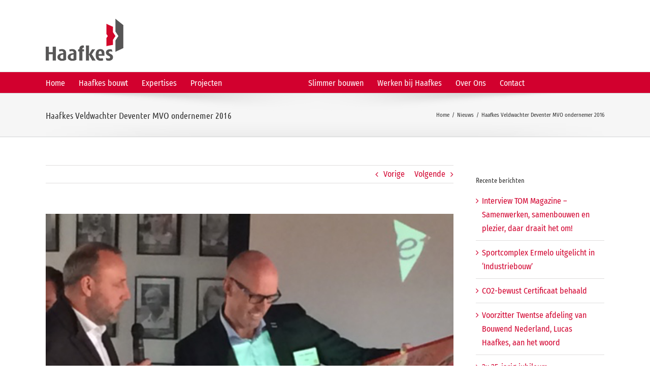

--- FILE ---
content_type: text/html; charset=UTF-8
request_url: https://www.haafkes.nl/nieuws/haafkes-veldwachter-deventer-mvo-ondernemer-2016/
body_size: 21265
content:
<!DOCTYPE html>
<html class="avada-html-layout-wide avada-html-header-position-top" lang="nl-NL" prefix="og: http://ogp.me/ns# fb: http://ogp.me/ns/fb#">
<head>
	<meta http-equiv="X-UA-Compatible" content="IE=edge" />
	<meta http-equiv="Content-Type" content="text/html; charset=utf-8"/>
	<meta name="viewport" content="width=device-width, initial-scale=1" />
	<script type="text/javascript">
	window.dataLayer = window.dataLayer || [];

	function gtag() {
		dataLayer.push(arguments);
	}

	gtag("consent", "default", {
		ad_personalization: "denied",
		ad_storage: "denied",
		ad_user_data: "denied",
		analytics_storage: "denied",
		functionality_storage: "denied",
		personalization_storage: "denied",
		security_storage: "granted",
		wait_for_update: 500,
	});
	gtag("set", "ads_data_redaction", true);
	</script>
<script type="text/javascript">
		(function (w, d, s, l, i) {
		w[l] = w[l] || [];
		w[l].push({'gtm.start': new Date().getTime(), event: 'gtm.js'});
		var f = d.getElementsByTagName(s)[0], j = d.createElement(s), dl = l !== 'dataLayer' ? '&l=' + l : '';
		j.async = true;
		j.src = 'https://www.googletagmanager.com/gtm.js?id=' + i + dl;
		f.parentNode.insertBefore(j, f);
	})(
		window,
		document,
		'script',
		'dataLayer',
		'GTM-5CC8FML2'
	);
</script>
<script type="text/javascript"
		id="Cookiebot"
		src="https://consent.cookiebot.com/uc.js"
		data-implementation="wp"
		data-cbid="2b4651cb-9a73-481a-81c5-46b419a284e0"
						data-culture="NL"
					></script>
<meta name='robots' content='index, follow, max-image-preview:large, max-snippet:-1, max-video-preview:-1' />

	<!-- This site is optimized with the Yoast SEO plugin v26.8 - https://yoast.com/product/yoast-seo-wordpress/ -->
	<title>Haafkes Veldwachter Deventer MVO ondernemer 2016 &#8211; Haafkes</title>
	<link rel="canonical" href="https://www.haafkes.nl/nieuws/haafkes-veldwachter-deventer-mvo-ondernemer-2016/" />
	<meta property="og:locale" content="nl_NL" />
	<meta property="og:type" content="article" />
	<meta property="og:title" content="Haafkes Veldwachter Deventer MVO ondernemer 2016 &#8211; Haafkes" />
	<meta property="og:description" content="Haafkes Veldwachter is verkozen tot Deventer MVO ondernemer 2016! Wij ervaren dit als een bekroning van de inzet en passie rondom maatschappelijk verantwoord ondernemen." />
	<meta property="og:url" content="https://www.haafkes.nl/nieuws/haafkes-veldwachter-deventer-mvo-ondernemer-2016/" />
	<meta property="og:site_name" content="Haafkes" />
	<meta property="article:publisher" content="https://www.facebook.com/haafkesbouwt/" />
	<meta property="article:published_time" content="2016-11-17T16:22:36+00:00" />
	<meta property="article:modified_time" content="2016-11-21T10:25:41+00:00" />
	<meta property="og:image" content="https://www.haafkes.nl/wp-content/uploads/2016/11/IMG_3163.v2.jpg" />
	<meta property="og:image:width" content="480" />
	<meta property="og:image:height" content="352" />
	<meta property="og:image:type" content="image/jpeg" />
	<meta name="author" content="Haafkes" />
	<meta name="twitter:card" content="summary_large_image" />
	<meta name="twitter:creator" content="@haafkes" />
	<meta name="twitter:site" content="@haafkes" />
	<meta name="twitter:label1" content="Geschreven door" />
	<meta name="twitter:data1" content="Haafkes" />
	<script type="application/ld+json" class="yoast-schema-graph">{"@context":"https://schema.org","@graph":[{"@type":"Article","@id":"https://www.haafkes.nl/nieuws/haafkes-veldwachter-deventer-mvo-ondernemer-2016/#article","isPartOf":{"@id":"https://www.haafkes.nl/nieuws/haafkes-veldwachter-deventer-mvo-ondernemer-2016/"},"author":{"name":"Haafkes","@id":"https://www.haafkes.nl/#/schema/person/9c9804b673fb79c7a0ed1c4dfeed7402"},"headline":"Haafkes Veldwachter Deventer MVO ondernemer 2016","datePublished":"2016-11-17T16:22:36+00:00","dateModified":"2016-11-21T10:25:41+00:00","mainEntityOfPage":{"@id":"https://www.haafkes.nl/nieuws/haafkes-veldwachter-deventer-mvo-ondernemer-2016/"},"wordCount":28,"publisher":{"@id":"https://www.haafkes.nl/#organization"},"image":{"@id":"https://www.haafkes.nl/nieuws/haafkes-veldwachter-deventer-mvo-ondernemer-2016/#primaryimage"},"thumbnailUrl":"https://www.haafkes.nl/wp-content/uploads/2016/11/IMG_3163.v2.jpg","keywords":["Deventer","maatschappelijk verantwoord ondernemen","mvo"],"articleSection":["Nieuws"],"inLanguage":"nl-NL"},{"@type":"WebPage","@id":"https://www.haafkes.nl/nieuws/haafkes-veldwachter-deventer-mvo-ondernemer-2016/","url":"https://www.haafkes.nl/nieuws/haafkes-veldwachter-deventer-mvo-ondernemer-2016/","name":"Haafkes Veldwachter Deventer MVO ondernemer 2016 &#8211; Haafkes","isPartOf":{"@id":"https://www.haafkes.nl/#website"},"primaryImageOfPage":{"@id":"https://www.haafkes.nl/nieuws/haafkes-veldwachter-deventer-mvo-ondernemer-2016/#primaryimage"},"image":{"@id":"https://www.haafkes.nl/nieuws/haafkes-veldwachter-deventer-mvo-ondernemer-2016/#primaryimage"},"thumbnailUrl":"https://www.haafkes.nl/wp-content/uploads/2016/11/IMG_3163.v2.jpg","datePublished":"2016-11-17T16:22:36+00:00","dateModified":"2016-11-21T10:25:41+00:00","breadcrumb":{"@id":"https://www.haafkes.nl/nieuws/haafkes-veldwachter-deventer-mvo-ondernemer-2016/#breadcrumb"},"inLanguage":"nl-NL","potentialAction":[{"@type":"ReadAction","target":["https://www.haafkes.nl/nieuws/haafkes-veldwachter-deventer-mvo-ondernemer-2016/"]}]},{"@type":"ImageObject","inLanguage":"nl-NL","@id":"https://www.haafkes.nl/nieuws/haafkes-veldwachter-deventer-mvo-ondernemer-2016/#primaryimage","url":"https://www.haafkes.nl/wp-content/uploads/2016/11/IMG_3163.v2.jpg","contentUrl":"https://www.haafkes.nl/wp-content/uploads/2016/11/IMG_3163.v2.jpg","width":480,"height":352},{"@type":"BreadcrumbList","@id":"https://www.haafkes.nl/nieuws/haafkes-veldwachter-deventer-mvo-ondernemer-2016/#breadcrumb","itemListElement":[{"@type":"ListItem","position":1,"name":"Home","item":"https://www.haafkes.nl/"},{"@type":"ListItem","position":2,"name":"Haafkes Veldwachter Deventer MVO ondernemer 2016"}]},{"@type":"WebSite","@id":"https://www.haafkes.nl/#website","url":"https://www.haafkes.nl/","name":"Haafkes","description":"de bouwer van vandaag","publisher":{"@id":"https://www.haafkes.nl/#organization"},"potentialAction":[{"@type":"SearchAction","target":{"@type":"EntryPoint","urlTemplate":"https://www.haafkes.nl/?s={search_term_string}"},"query-input":{"@type":"PropertyValueSpecification","valueRequired":true,"valueName":"search_term_string"}}],"inLanguage":"nl-NL"},{"@type":"Organization","@id":"https://www.haafkes.nl/#organization","name":"Haafkes","url":"https://www.haafkes.nl/","logo":{"@type":"ImageObject","inLanguage":"nl-NL","@id":"https://www.haafkes.nl/#/schema/logo/image/","url":"https://www.haafkes.nl/wp-content/uploads/2016/06/Logo_Haafkes_90jr-2x.png","contentUrl":"https://www.haafkes.nl/wp-content/uploads/2016/06/Logo_Haafkes_90jr-2x.png","width":350,"height":206,"caption":"Haafkes"},"image":{"@id":"https://www.haafkes.nl/#/schema/logo/image/"},"sameAs":["https://www.facebook.com/haafkesbouwt/","https://x.com/haafkes","https://www.linkedin.com/company/wj-haafkes-en-zonen-bv/","https://www.youtube.com/channel/UCoH6DaR53WpHloKVZnXcnyQ"]},{"@type":"Person","@id":"https://www.haafkes.nl/#/schema/person/9c9804b673fb79c7a0ed1c4dfeed7402","name":"Haafkes","url":"https://www.haafkes.nl/author/haafkes/"}]}</script>
	<!-- / Yoast SEO plugin. -->


<link rel="alternate" type="application/rss+xml" title="Haafkes &raquo; feed" href="https://www.haafkes.nl/feed/" />
<link rel="alternate" type="application/rss+xml" title="Haafkes &raquo; reacties feed" href="https://www.haafkes.nl/comments/feed/" />
		
		
		
		
		
		<link rel="alternate" title="oEmbed (JSON)" type="application/json+oembed" href="https://www.haafkes.nl/wp-json/oembed/1.0/embed?url=https%3A%2F%2Fwww.haafkes.nl%2Fnieuws%2Fhaafkes-veldwachter-deventer-mvo-ondernemer-2016%2F" />
<link rel="alternate" title="oEmbed (XML)" type="text/xml+oembed" href="https://www.haafkes.nl/wp-json/oembed/1.0/embed?url=https%3A%2F%2Fwww.haafkes.nl%2Fnieuws%2Fhaafkes-veldwachter-deventer-mvo-ondernemer-2016%2F&#038;format=xml" />

		<meta property="og:title" content="Haafkes Veldwachter Deventer MVO ondernemer 2016"/>
		<meta property="og:type" content="article"/>
		<meta property="og:url" content="https://www.haafkes.nl/nieuws/haafkes-veldwachter-deventer-mvo-ondernemer-2016/"/>
		<meta property="og:site_name" content="Haafkes"/>
		<meta property="og:description" content="Haafkes Veldwachter is verkozen tot Deventer MVO ondernemer 2016! Wij ervaren dit als een bekroning van de inzet en passie rondom maatschappelijk verantwoord ondernemen."/>

									<meta property="og:image" content="https://www.haafkes.nl/wp-content/uploads/2016/11/IMG_3163.v2.jpg"/>
									<!-- This site uses the Google Analytics by ExactMetrics plugin v8.11.1 - Using Analytics tracking - https://www.exactmetrics.com/ -->
							<script src="//www.googletagmanager.com/gtag/js?id=G-JFEMD3D6WH"  data-cfasync="false" data-wpfc-render="false" type="text/javascript" async></script>
			<script data-cfasync="false" data-wpfc-render="false" type="text/javascript">
				var em_version = '8.11.1';
				var em_track_user = true;
				var em_no_track_reason = '';
								var ExactMetricsDefaultLocations = {"page_location":"https:\/\/www.haafkes.nl\/nieuws\/haafkes-veldwachter-deventer-mvo-ondernemer-2016\/"};
								if ( typeof ExactMetricsPrivacyGuardFilter === 'function' ) {
					var ExactMetricsLocations = (typeof ExactMetricsExcludeQuery === 'object') ? ExactMetricsPrivacyGuardFilter( ExactMetricsExcludeQuery ) : ExactMetricsPrivacyGuardFilter( ExactMetricsDefaultLocations );
				} else {
					var ExactMetricsLocations = (typeof ExactMetricsExcludeQuery === 'object') ? ExactMetricsExcludeQuery : ExactMetricsDefaultLocations;
				}

								var disableStrs = [
										'ga-disable-G-JFEMD3D6WH',
									];

				/* Function to detect opted out users */
				function __gtagTrackerIsOptedOut() {
					for (var index = 0; index < disableStrs.length; index++) {
						if (document.cookie.indexOf(disableStrs[index] + '=true') > -1) {
							return true;
						}
					}

					return false;
				}

				/* Disable tracking if the opt-out cookie exists. */
				if (__gtagTrackerIsOptedOut()) {
					for (var index = 0; index < disableStrs.length; index++) {
						window[disableStrs[index]] = true;
					}
				}

				/* Opt-out function */
				function __gtagTrackerOptout() {
					for (var index = 0; index < disableStrs.length; index++) {
						document.cookie = disableStrs[index] + '=true; expires=Thu, 31 Dec 2099 23:59:59 UTC; path=/';
						window[disableStrs[index]] = true;
					}
				}

				if ('undefined' === typeof gaOptout) {
					function gaOptout() {
						__gtagTrackerOptout();
					}
				}
								window.dataLayer = window.dataLayer || [];

				window.ExactMetricsDualTracker = {
					helpers: {},
					trackers: {},
				};
				if (em_track_user) {
					function __gtagDataLayer() {
						dataLayer.push(arguments);
					}

					function __gtagTracker(type, name, parameters) {
						if (!parameters) {
							parameters = {};
						}

						if (parameters.send_to) {
							__gtagDataLayer.apply(null, arguments);
							return;
						}

						if (type === 'event') {
														parameters.send_to = exactmetrics_frontend.v4_id;
							var hookName = name;
							if (typeof parameters['event_category'] !== 'undefined') {
								hookName = parameters['event_category'] + ':' + name;
							}

							if (typeof ExactMetricsDualTracker.trackers[hookName] !== 'undefined') {
								ExactMetricsDualTracker.trackers[hookName](parameters);
							} else {
								__gtagDataLayer('event', name, parameters);
							}
							
						} else {
							__gtagDataLayer.apply(null, arguments);
						}
					}

					__gtagTracker('js', new Date());
					__gtagTracker('set', {
						'developer_id.dNDMyYj': true,
											});
					if ( ExactMetricsLocations.page_location ) {
						__gtagTracker('set', ExactMetricsLocations);
					}
										__gtagTracker('config', 'G-JFEMD3D6WH', {"forceSSL":"true","anonymize_ip":"true"} );
										window.gtag = __gtagTracker;										(function () {
						/* https://developers.google.com/analytics/devguides/collection/analyticsjs/ */
						/* ga and __gaTracker compatibility shim. */
						var noopfn = function () {
							return null;
						};
						var newtracker = function () {
							return new Tracker();
						};
						var Tracker = function () {
							return null;
						};
						var p = Tracker.prototype;
						p.get = noopfn;
						p.set = noopfn;
						p.send = function () {
							var args = Array.prototype.slice.call(arguments);
							args.unshift('send');
							__gaTracker.apply(null, args);
						};
						var __gaTracker = function () {
							var len = arguments.length;
							if (len === 0) {
								return;
							}
							var f = arguments[len - 1];
							if (typeof f !== 'object' || f === null || typeof f.hitCallback !== 'function') {
								if ('send' === arguments[0]) {
									var hitConverted, hitObject = false, action;
									if ('event' === arguments[1]) {
										if ('undefined' !== typeof arguments[3]) {
											hitObject = {
												'eventAction': arguments[3],
												'eventCategory': arguments[2],
												'eventLabel': arguments[4],
												'value': arguments[5] ? arguments[5] : 1,
											}
										}
									}
									if ('pageview' === arguments[1]) {
										if ('undefined' !== typeof arguments[2]) {
											hitObject = {
												'eventAction': 'page_view',
												'page_path': arguments[2],
											}
										}
									}
									if (typeof arguments[2] === 'object') {
										hitObject = arguments[2];
									}
									if (typeof arguments[5] === 'object') {
										Object.assign(hitObject, arguments[5]);
									}
									if ('undefined' !== typeof arguments[1].hitType) {
										hitObject = arguments[1];
										if ('pageview' === hitObject.hitType) {
											hitObject.eventAction = 'page_view';
										}
									}
									if (hitObject) {
										action = 'timing' === arguments[1].hitType ? 'timing_complete' : hitObject.eventAction;
										hitConverted = mapArgs(hitObject);
										__gtagTracker('event', action, hitConverted);
									}
								}
								return;
							}

							function mapArgs(args) {
								var arg, hit = {};
								var gaMap = {
									'eventCategory': 'event_category',
									'eventAction': 'event_action',
									'eventLabel': 'event_label',
									'eventValue': 'event_value',
									'nonInteraction': 'non_interaction',
									'timingCategory': 'event_category',
									'timingVar': 'name',
									'timingValue': 'value',
									'timingLabel': 'event_label',
									'page': 'page_path',
									'location': 'page_location',
									'title': 'page_title',
									'referrer' : 'page_referrer',
								};
								for (arg in args) {
																		if (!(!args.hasOwnProperty(arg) || !gaMap.hasOwnProperty(arg))) {
										hit[gaMap[arg]] = args[arg];
									} else {
										hit[arg] = args[arg];
									}
								}
								return hit;
							}

							try {
								f.hitCallback();
							} catch (ex) {
							}
						};
						__gaTracker.create = newtracker;
						__gaTracker.getByName = newtracker;
						__gaTracker.getAll = function () {
							return [];
						};
						__gaTracker.remove = noopfn;
						__gaTracker.loaded = true;
						window['__gaTracker'] = __gaTracker;
					})();
									} else {
										console.log("");
					(function () {
						function __gtagTracker() {
							return null;
						}

						window['__gtagTracker'] = __gtagTracker;
						window['gtag'] = __gtagTracker;
					})();
									}
			</script>
							<!-- / Google Analytics by ExactMetrics -->
		<style id='wp-img-auto-sizes-contain-inline-css' type='text/css'>
img:is([sizes=auto i],[sizes^="auto," i]){contain-intrinsic-size:3000px 1500px}
/*# sourceURL=wp-img-auto-sizes-contain-inline-css */
</style>
<style id='wp-emoji-styles-inline-css' type='text/css'>

	img.wp-smiley, img.emoji {
		display: inline !important;
		border: none !important;
		box-shadow: none !important;
		height: 1em !important;
		width: 1em !important;
		margin: 0 0.07em !important;
		vertical-align: -0.1em !important;
		background: none !important;
		padding: 0 !important;
	}
/*# sourceURL=wp-emoji-styles-inline-css */
</style>
<style id='classic-theme-styles-inline-css' type='text/css'>
/*! This file is auto-generated */
.wp-block-button__link{color:#fff;background-color:#32373c;border-radius:9999px;box-shadow:none;text-decoration:none;padding:calc(.667em + 2px) calc(1.333em + 2px);font-size:1.125em}.wp-block-file__button{background:#32373c;color:#fff;text-decoration:none}
/*# sourceURL=/wp-includes/css/classic-themes.min.css */
</style>
<link rel='stylesheet' id='avada-parent-stylesheet-css' href='https://www.haafkes.nl/wp-content/themes/Avada/style.css?ver=736c2fd8156ae2fd23f3c12168392c11' type='text/css' media='all' />
<link rel='stylesheet' id='fusion-dynamic-css-css' href='https://www.haafkes.nl/wp-content/uploads/fusion-styles/cfbd7e4bcdbc1b149f97d41d631b1b2f.min.css?ver=3.3' type='text/css' media='all' />
<script type="text/javascript" src="https://www.haafkes.nl/wp-content/plugins/google-analytics-dashboard-for-wp/assets/js/frontend-gtag.min.js?ver=8.11.1" id="exactmetrics-frontend-script-js" async="async" data-wp-strategy="async"></script>
<script data-cfasync="false" data-wpfc-render="false" type="text/javascript" id='exactmetrics-frontend-script-js-extra'>/* <![CDATA[ */
var exactmetrics_frontend = {"js_events_tracking":"true","download_extensions":"zip,mp3,mpeg,pdf,docx,pptx,xlsx,rar","inbound_paths":"[]","home_url":"https:\/\/www.haafkes.nl","hash_tracking":"false","v4_id":"G-JFEMD3D6WH"};/* ]]> */
</script>
<script type="text/javascript" src="https://www.haafkes.nl/wp-includes/js/jquery/jquery.min.js?ver=3.7.1" id="jquery-core-js"></script>
<script type="text/javascript" src="https://www.haafkes.nl/wp-includes/js/jquery/jquery-migrate.min.js?ver=3.4.1" id="jquery-migrate-js"></script>
<link rel="https://api.w.org/" href="https://www.haafkes.nl/wp-json/" /><link rel="alternate" title="JSON" type="application/json" href="https://www.haafkes.nl/wp-json/wp/v2/posts/13501" /><link rel="EditURI" type="application/rsd+xml" title="RSD" href="https://www.haafkes.nl/xmlrpc.php?rsd" />

<link rel='shortlink' href='https://www.haafkes.nl/?p=13501' />


<script type="text/javascript">
(function(url){
	if(/(?:Chrome\/26\.0\.1410\.63 Safari\/537\.31|WordfenceTestMonBot)/.test(navigator.userAgent)){ return; }
	var addEvent = function(evt, handler) {
		if (window.addEventListener) {
			document.addEventListener(evt, handler, false);
		} else if (window.attachEvent) {
			document.attachEvent('on' + evt, handler);
		}
	};
	var removeEvent = function(evt, handler) {
		if (window.removeEventListener) {
			document.removeEventListener(evt, handler, false);
		} else if (window.detachEvent) {
			document.detachEvent('on' + evt, handler);
		}
	};
	var evts = 'contextmenu dblclick drag dragend dragenter dragleave dragover dragstart drop keydown keypress keyup mousedown mousemove mouseout mouseover mouseup mousewheel scroll'.split(' ');
	var logHuman = function() {
		if (window.wfLogHumanRan) { return; }
		window.wfLogHumanRan = true;
		var wfscr = document.createElement('script');
		wfscr.type = 'text/javascript';
		wfscr.async = true;
		wfscr.src = url + '&r=' + Math.random();
		(document.getElementsByTagName('head')[0]||document.getElementsByTagName('body')[0]).appendChild(wfscr);
		for (var i = 0; i < evts.length; i++) {
			removeEvent(evts[i], logHuman);
		}
	};
	for (var i = 0; i < evts.length; i++) {
		addEvent(evts[i], logHuman);
	}
})('//www.haafkes.nl/?wordfence_lh=1&hid=143A5781CFA78941A4326D5927D506C4');
</script><style type="text/css" id="css-fb-visibility">@media screen and (max-width: 640px){body:not(.fusion-builder-ui-wireframe) .fusion-no-small-visibility{display:none !important;}body:not(.fusion-builder-ui-wireframe) .sm-text-align-center{text-align:center !important;}body:not(.fusion-builder-ui-wireframe) .sm-text-align-left{text-align:left !important;}body:not(.fusion-builder-ui-wireframe) .sm-text-align-right{text-align:right !important;}body:not(.fusion-builder-ui-wireframe) .sm-mx-auto{margin-left:auto !important;margin-right:auto !important;}body:not(.fusion-builder-ui-wireframe) .sm-ml-auto{margin-left:auto !important;}body:not(.fusion-builder-ui-wireframe) .sm-mr-auto{margin-right:auto !important;}body:not(.fusion-builder-ui-wireframe) .fusion-absolute-position-small{position:absolute;top:auto;width:100%;}}@media screen and (min-width: 641px) and (max-width: 1024px){body:not(.fusion-builder-ui-wireframe) .fusion-no-medium-visibility{display:none !important;}body:not(.fusion-builder-ui-wireframe) .md-text-align-center{text-align:center !important;}body:not(.fusion-builder-ui-wireframe) .md-text-align-left{text-align:left !important;}body:not(.fusion-builder-ui-wireframe) .md-text-align-right{text-align:right !important;}body:not(.fusion-builder-ui-wireframe) .md-mx-auto{margin-left:auto !important;margin-right:auto !important;}body:not(.fusion-builder-ui-wireframe) .md-ml-auto{margin-left:auto !important;}body:not(.fusion-builder-ui-wireframe) .md-mr-auto{margin-right:auto !important;}body:not(.fusion-builder-ui-wireframe) .fusion-absolute-position-medium{position:absolute;top:auto;width:100%;}}@media screen and (min-width: 1025px){body:not(.fusion-builder-ui-wireframe) .fusion-no-large-visibility{display:none !important;}body:not(.fusion-builder-ui-wireframe) .lg-text-align-center{text-align:center !important;}body:not(.fusion-builder-ui-wireframe) .lg-text-align-left{text-align:left !important;}body:not(.fusion-builder-ui-wireframe) .lg-text-align-right{text-align:right !important;}body:not(.fusion-builder-ui-wireframe) .lg-mx-auto{margin-left:auto !important;margin-right:auto !important;}body:not(.fusion-builder-ui-wireframe) .lg-ml-auto{margin-left:auto !important;}body:not(.fusion-builder-ui-wireframe) .lg-mr-auto{margin-right:auto !important;}body:not(.fusion-builder-ui-wireframe) .fusion-absolute-position-large{position:absolute;top:auto;width:100%;}}</style><link rel="icon" href="https://www.haafkes.nl/wp-content/uploads/2016/05/cropped-FaviconTRANS-66x66.png" sizes="32x32" />
<link rel="icon" href="https://www.haafkes.nl/wp-content/uploads/2016/05/cropped-FaviconTRANS-200x200.png" sizes="192x192" />
<link rel="apple-touch-icon" href="https://www.haafkes.nl/wp-content/uploads/2016/05/cropped-FaviconTRANS-200x200.png" />
<meta name="msapplication-TileImage" content="https://www.haafkes.nl/wp-content/uploads/2016/05/cropped-FaviconTRANS-300x300.png" />
		<script type="text/javascript">
			var doc = document.documentElement;
			doc.setAttribute( 'data-useragent', navigator.userAgent );
		</script>
		<!-- Google Tag Manager -->
<script>(function(w,d,s,l,i){w[l]=w[l]||[];w[l].push({'gtm.start':
new Date().getTime(),event:'gtm.js'});var f=d.getElementsByTagName(s)[0],
j=d.createElement(s),dl=l!='dataLayer'?'&l='+l:'';j.async=true;j.src=
'https://www.googletagmanager.com/gtm.js?id='+i+dl;f.parentNode.insertBefore(j,f);
})(window,document,'script','dataLayer','GTM-5CC8FML2');</script>
<!-- End Google Tag Manager -->
	<style id='global-styles-inline-css' type='text/css'>
:root{--wp--preset--aspect-ratio--square: 1;--wp--preset--aspect-ratio--4-3: 4/3;--wp--preset--aspect-ratio--3-4: 3/4;--wp--preset--aspect-ratio--3-2: 3/2;--wp--preset--aspect-ratio--2-3: 2/3;--wp--preset--aspect-ratio--16-9: 16/9;--wp--preset--aspect-ratio--9-16: 9/16;--wp--preset--color--black: #000000;--wp--preset--color--cyan-bluish-gray: #abb8c3;--wp--preset--color--white: #ffffff;--wp--preset--color--pale-pink: #f78da7;--wp--preset--color--vivid-red: #cf2e2e;--wp--preset--color--luminous-vivid-orange: #ff6900;--wp--preset--color--luminous-vivid-amber: #fcb900;--wp--preset--color--light-green-cyan: #7bdcb5;--wp--preset--color--vivid-green-cyan: #00d084;--wp--preset--color--pale-cyan-blue: #8ed1fc;--wp--preset--color--vivid-cyan-blue: #0693e3;--wp--preset--color--vivid-purple: #9b51e0;--wp--preset--gradient--vivid-cyan-blue-to-vivid-purple: linear-gradient(135deg,rgb(6,147,227) 0%,rgb(155,81,224) 100%);--wp--preset--gradient--light-green-cyan-to-vivid-green-cyan: linear-gradient(135deg,rgb(122,220,180) 0%,rgb(0,208,130) 100%);--wp--preset--gradient--luminous-vivid-amber-to-luminous-vivid-orange: linear-gradient(135deg,rgb(252,185,0) 0%,rgb(255,105,0) 100%);--wp--preset--gradient--luminous-vivid-orange-to-vivid-red: linear-gradient(135deg,rgb(255,105,0) 0%,rgb(207,46,46) 100%);--wp--preset--gradient--very-light-gray-to-cyan-bluish-gray: linear-gradient(135deg,rgb(238,238,238) 0%,rgb(169,184,195) 100%);--wp--preset--gradient--cool-to-warm-spectrum: linear-gradient(135deg,rgb(74,234,220) 0%,rgb(151,120,209) 20%,rgb(207,42,186) 40%,rgb(238,44,130) 60%,rgb(251,105,98) 80%,rgb(254,248,76) 100%);--wp--preset--gradient--blush-light-purple: linear-gradient(135deg,rgb(255,206,236) 0%,rgb(152,150,240) 100%);--wp--preset--gradient--blush-bordeaux: linear-gradient(135deg,rgb(254,205,165) 0%,rgb(254,45,45) 50%,rgb(107,0,62) 100%);--wp--preset--gradient--luminous-dusk: linear-gradient(135deg,rgb(255,203,112) 0%,rgb(199,81,192) 50%,rgb(65,88,208) 100%);--wp--preset--gradient--pale-ocean: linear-gradient(135deg,rgb(255,245,203) 0%,rgb(182,227,212) 50%,rgb(51,167,181) 100%);--wp--preset--gradient--electric-grass: linear-gradient(135deg,rgb(202,248,128) 0%,rgb(113,206,126) 100%);--wp--preset--gradient--midnight: linear-gradient(135deg,rgb(2,3,129) 0%,rgb(40,116,252) 100%);--wp--preset--font-size--small: 12px;--wp--preset--font-size--medium: 20px;--wp--preset--font-size--large: 24px;--wp--preset--font-size--x-large: 42px;--wp--preset--font-size--normal: 16px;--wp--preset--font-size--xlarge: 32px;--wp--preset--font-size--huge: 48px;--wp--preset--spacing--20: 0.44rem;--wp--preset--spacing--30: 0.67rem;--wp--preset--spacing--40: 1rem;--wp--preset--spacing--50: 1.5rem;--wp--preset--spacing--60: 2.25rem;--wp--preset--spacing--70: 3.38rem;--wp--preset--spacing--80: 5.06rem;--wp--preset--shadow--natural: 6px 6px 9px rgba(0, 0, 0, 0.2);--wp--preset--shadow--deep: 12px 12px 50px rgba(0, 0, 0, 0.4);--wp--preset--shadow--sharp: 6px 6px 0px rgba(0, 0, 0, 0.2);--wp--preset--shadow--outlined: 6px 6px 0px -3px rgb(255, 255, 255), 6px 6px rgb(0, 0, 0);--wp--preset--shadow--crisp: 6px 6px 0px rgb(0, 0, 0);}:where(.is-layout-flex){gap: 0.5em;}:where(.is-layout-grid){gap: 0.5em;}body .is-layout-flex{display: flex;}.is-layout-flex{flex-wrap: wrap;align-items: center;}.is-layout-flex > :is(*, div){margin: 0;}body .is-layout-grid{display: grid;}.is-layout-grid > :is(*, div){margin: 0;}:where(.wp-block-columns.is-layout-flex){gap: 2em;}:where(.wp-block-columns.is-layout-grid){gap: 2em;}:where(.wp-block-post-template.is-layout-flex){gap: 1.25em;}:where(.wp-block-post-template.is-layout-grid){gap: 1.25em;}.has-black-color{color: var(--wp--preset--color--black) !important;}.has-cyan-bluish-gray-color{color: var(--wp--preset--color--cyan-bluish-gray) !important;}.has-white-color{color: var(--wp--preset--color--white) !important;}.has-pale-pink-color{color: var(--wp--preset--color--pale-pink) !important;}.has-vivid-red-color{color: var(--wp--preset--color--vivid-red) !important;}.has-luminous-vivid-orange-color{color: var(--wp--preset--color--luminous-vivid-orange) !important;}.has-luminous-vivid-amber-color{color: var(--wp--preset--color--luminous-vivid-amber) !important;}.has-light-green-cyan-color{color: var(--wp--preset--color--light-green-cyan) !important;}.has-vivid-green-cyan-color{color: var(--wp--preset--color--vivid-green-cyan) !important;}.has-pale-cyan-blue-color{color: var(--wp--preset--color--pale-cyan-blue) !important;}.has-vivid-cyan-blue-color{color: var(--wp--preset--color--vivid-cyan-blue) !important;}.has-vivid-purple-color{color: var(--wp--preset--color--vivid-purple) !important;}.has-black-background-color{background-color: var(--wp--preset--color--black) !important;}.has-cyan-bluish-gray-background-color{background-color: var(--wp--preset--color--cyan-bluish-gray) !important;}.has-white-background-color{background-color: var(--wp--preset--color--white) !important;}.has-pale-pink-background-color{background-color: var(--wp--preset--color--pale-pink) !important;}.has-vivid-red-background-color{background-color: var(--wp--preset--color--vivid-red) !important;}.has-luminous-vivid-orange-background-color{background-color: var(--wp--preset--color--luminous-vivid-orange) !important;}.has-luminous-vivid-amber-background-color{background-color: var(--wp--preset--color--luminous-vivid-amber) !important;}.has-light-green-cyan-background-color{background-color: var(--wp--preset--color--light-green-cyan) !important;}.has-vivid-green-cyan-background-color{background-color: var(--wp--preset--color--vivid-green-cyan) !important;}.has-pale-cyan-blue-background-color{background-color: var(--wp--preset--color--pale-cyan-blue) !important;}.has-vivid-cyan-blue-background-color{background-color: var(--wp--preset--color--vivid-cyan-blue) !important;}.has-vivid-purple-background-color{background-color: var(--wp--preset--color--vivid-purple) !important;}.has-black-border-color{border-color: var(--wp--preset--color--black) !important;}.has-cyan-bluish-gray-border-color{border-color: var(--wp--preset--color--cyan-bluish-gray) !important;}.has-white-border-color{border-color: var(--wp--preset--color--white) !important;}.has-pale-pink-border-color{border-color: var(--wp--preset--color--pale-pink) !important;}.has-vivid-red-border-color{border-color: var(--wp--preset--color--vivid-red) !important;}.has-luminous-vivid-orange-border-color{border-color: var(--wp--preset--color--luminous-vivid-orange) !important;}.has-luminous-vivid-amber-border-color{border-color: var(--wp--preset--color--luminous-vivid-amber) !important;}.has-light-green-cyan-border-color{border-color: var(--wp--preset--color--light-green-cyan) !important;}.has-vivid-green-cyan-border-color{border-color: var(--wp--preset--color--vivid-green-cyan) !important;}.has-pale-cyan-blue-border-color{border-color: var(--wp--preset--color--pale-cyan-blue) !important;}.has-vivid-cyan-blue-border-color{border-color: var(--wp--preset--color--vivid-cyan-blue) !important;}.has-vivid-purple-border-color{border-color: var(--wp--preset--color--vivid-purple) !important;}.has-vivid-cyan-blue-to-vivid-purple-gradient-background{background: var(--wp--preset--gradient--vivid-cyan-blue-to-vivid-purple) !important;}.has-light-green-cyan-to-vivid-green-cyan-gradient-background{background: var(--wp--preset--gradient--light-green-cyan-to-vivid-green-cyan) !important;}.has-luminous-vivid-amber-to-luminous-vivid-orange-gradient-background{background: var(--wp--preset--gradient--luminous-vivid-amber-to-luminous-vivid-orange) !important;}.has-luminous-vivid-orange-to-vivid-red-gradient-background{background: var(--wp--preset--gradient--luminous-vivid-orange-to-vivid-red) !important;}.has-very-light-gray-to-cyan-bluish-gray-gradient-background{background: var(--wp--preset--gradient--very-light-gray-to-cyan-bluish-gray) !important;}.has-cool-to-warm-spectrum-gradient-background{background: var(--wp--preset--gradient--cool-to-warm-spectrum) !important;}.has-blush-light-purple-gradient-background{background: var(--wp--preset--gradient--blush-light-purple) !important;}.has-blush-bordeaux-gradient-background{background: var(--wp--preset--gradient--blush-bordeaux) !important;}.has-luminous-dusk-gradient-background{background: var(--wp--preset--gradient--luminous-dusk) !important;}.has-pale-ocean-gradient-background{background: var(--wp--preset--gradient--pale-ocean) !important;}.has-electric-grass-gradient-background{background: var(--wp--preset--gradient--electric-grass) !important;}.has-midnight-gradient-background{background: var(--wp--preset--gradient--midnight) !important;}.has-small-font-size{font-size: var(--wp--preset--font-size--small) !important;}.has-medium-font-size{font-size: var(--wp--preset--font-size--medium) !important;}.has-large-font-size{font-size: var(--wp--preset--font-size--large) !important;}.has-x-large-font-size{font-size: var(--wp--preset--font-size--x-large) !important;}
/*# sourceURL=global-styles-inline-css */
</style>
<style id='wp-block-library-inline-css' type='text/css'>
:root{--wp-block-synced-color:#7a00df;--wp-block-synced-color--rgb:122,0,223;--wp-bound-block-color:var(--wp-block-synced-color);--wp-editor-canvas-background:#ddd;--wp-admin-theme-color:#007cba;--wp-admin-theme-color--rgb:0,124,186;--wp-admin-theme-color-darker-10:#006ba1;--wp-admin-theme-color-darker-10--rgb:0,107,160.5;--wp-admin-theme-color-darker-20:#005a87;--wp-admin-theme-color-darker-20--rgb:0,90,135;--wp-admin-border-width-focus:2px}@media (min-resolution:192dpi){:root{--wp-admin-border-width-focus:1.5px}}.wp-element-button{cursor:pointer}:root .has-very-light-gray-background-color{background-color:#eee}:root .has-very-dark-gray-background-color{background-color:#313131}:root .has-very-light-gray-color{color:#eee}:root .has-very-dark-gray-color{color:#313131}:root .has-vivid-green-cyan-to-vivid-cyan-blue-gradient-background{background:linear-gradient(135deg,#00d084,#0693e3)}:root .has-purple-crush-gradient-background{background:linear-gradient(135deg,#34e2e4,#4721fb 50%,#ab1dfe)}:root .has-hazy-dawn-gradient-background{background:linear-gradient(135deg,#faaca8,#dad0ec)}:root .has-subdued-olive-gradient-background{background:linear-gradient(135deg,#fafae1,#67a671)}:root .has-atomic-cream-gradient-background{background:linear-gradient(135deg,#fdd79a,#004a59)}:root .has-nightshade-gradient-background{background:linear-gradient(135deg,#330968,#31cdcf)}:root .has-midnight-gradient-background{background:linear-gradient(135deg,#020381,#2874fc)}:root{--wp--preset--font-size--normal:16px;--wp--preset--font-size--huge:42px}.has-regular-font-size{font-size:1em}.has-larger-font-size{font-size:2.625em}.has-normal-font-size{font-size:var(--wp--preset--font-size--normal)}.has-huge-font-size{font-size:var(--wp--preset--font-size--huge)}.has-text-align-center{text-align:center}.has-text-align-left{text-align:left}.has-text-align-right{text-align:right}.has-fit-text{white-space:nowrap!important}#end-resizable-editor-section{display:none}.aligncenter{clear:both}.items-justified-left{justify-content:flex-start}.items-justified-center{justify-content:center}.items-justified-right{justify-content:flex-end}.items-justified-space-between{justify-content:space-between}.screen-reader-text{border:0;clip-path:inset(50%);height:1px;margin:-1px;overflow:hidden;padding:0;position:absolute;width:1px;word-wrap:normal!important}.screen-reader-text:focus{background-color:#ddd;clip-path:none;color:#444;display:block;font-size:1em;height:auto;left:5px;line-height:normal;padding:15px 23px 14px;text-decoration:none;top:5px;width:auto;z-index:100000}html :where(.has-border-color){border-style:solid}html :where([style*=border-top-color]){border-top-style:solid}html :where([style*=border-right-color]){border-right-style:solid}html :where([style*=border-bottom-color]){border-bottom-style:solid}html :where([style*=border-left-color]){border-left-style:solid}html :where([style*=border-width]){border-style:solid}html :where([style*=border-top-width]){border-top-style:solid}html :where([style*=border-right-width]){border-right-style:solid}html :where([style*=border-bottom-width]){border-bottom-style:solid}html :where([style*=border-left-width]){border-left-style:solid}html :where(img[class*=wp-image-]){height:auto;max-width:100%}:where(figure){margin:0 0 1em}html :where(.is-position-sticky){--wp-admin--admin-bar--position-offset:var(--wp-admin--admin-bar--height,0px)}@media screen and (max-width:600px){html :where(.is-position-sticky){--wp-admin--admin-bar--position-offset:0px}}
/*wp_block_styles_on_demand_placeholder:69700a8496587*/
/*# sourceURL=wp-block-library-inline-css */
</style>
<style id='wp-block-library-theme-inline-css' type='text/css'>
.wp-block-audio :where(figcaption){color:#555;font-size:13px;text-align:center}.is-dark-theme .wp-block-audio :where(figcaption){color:#ffffffa6}.wp-block-audio{margin:0 0 1em}.wp-block-code{border:1px solid #ccc;border-radius:4px;font-family:Menlo,Consolas,monaco,monospace;padding:.8em 1em}.wp-block-embed :where(figcaption){color:#555;font-size:13px;text-align:center}.is-dark-theme .wp-block-embed :where(figcaption){color:#ffffffa6}.wp-block-embed{margin:0 0 1em}.blocks-gallery-caption{color:#555;font-size:13px;text-align:center}.is-dark-theme .blocks-gallery-caption{color:#ffffffa6}:root :where(.wp-block-image figcaption){color:#555;font-size:13px;text-align:center}.is-dark-theme :root :where(.wp-block-image figcaption){color:#ffffffa6}.wp-block-image{margin:0 0 1em}.wp-block-pullquote{border-bottom:4px solid;border-top:4px solid;color:currentColor;margin-bottom:1.75em}.wp-block-pullquote :where(cite),.wp-block-pullquote :where(footer),.wp-block-pullquote__citation{color:currentColor;font-size:.8125em;font-style:normal;text-transform:uppercase}.wp-block-quote{border-left:.25em solid;margin:0 0 1.75em;padding-left:1em}.wp-block-quote cite,.wp-block-quote footer{color:currentColor;font-size:.8125em;font-style:normal;position:relative}.wp-block-quote:where(.has-text-align-right){border-left:none;border-right:.25em solid;padding-left:0;padding-right:1em}.wp-block-quote:where(.has-text-align-center){border:none;padding-left:0}.wp-block-quote.is-large,.wp-block-quote.is-style-large,.wp-block-quote:where(.is-style-plain){border:none}.wp-block-search .wp-block-search__label{font-weight:700}.wp-block-search__button{border:1px solid #ccc;padding:.375em .625em}:where(.wp-block-group.has-background){padding:1.25em 2.375em}.wp-block-separator.has-css-opacity{opacity:.4}.wp-block-separator{border:none;border-bottom:2px solid;margin-left:auto;margin-right:auto}.wp-block-separator.has-alpha-channel-opacity{opacity:1}.wp-block-separator:not(.is-style-wide):not(.is-style-dots){width:100px}.wp-block-separator.has-background:not(.is-style-dots){border-bottom:none;height:1px}.wp-block-separator.has-background:not(.is-style-wide):not(.is-style-dots){height:2px}.wp-block-table{margin:0 0 1em}.wp-block-table td,.wp-block-table th{word-break:normal}.wp-block-table :where(figcaption){color:#555;font-size:13px;text-align:center}.is-dark-theme .wp-block-table :where(figcaption){color:#ffffffa6}.wp-block-video :where(figcaption){color:#555;font-size:13px;text-align:center}.is-dark-theme .wp-block-video :where(figcaption){color:#ffffffa6}.wp-block-video{margin:0 0 1em}:root :where(.wp-block-template-part.has-background){margin-bottom:0;margin-top:0;padding:1.25em 2.375em}
/*# sourceURL=/wp-includes/css/dist/block-library/theme.min.css */
</style>
</head>

<body class="wp-singular post-template-default single single-post postid-13501 single-format-standard wp-theme-Avada wp-child-theme-Avada-Child-Theme fusion-image-hovers fusion-pagination-sizing fusion-button_size-large fusion-button_type-flat fusion-button_span-no avada-image-rollover-circle-no avada-image-rollover-yes avada-image-rollover-direction-bottom fusion-has-button-gradient fusion-body ltr fusion-sticky-header no-tablet-sticky-header no-mobile-sticky-header no-mobile-slidingbar fusion-disable-outline fusion-sub-menu-fade mobile-logo-pos-left layout-wide-mode avada-has-boxed-modal-shadow-none layout-scroll-offset-full avada-has-zero-margin-offset-top has-sidebar fusion-top-header menu-text-align-left mobile-menu-design-modern fusion-show-pagination-text fusion-header-layout-v4 avada-responsive avada-footer-fx-none avada-menu-highlight-style-bar fusion-search-form-classic fusion-main-menu-search-dropdown fusion-avatar-square avada-dropdown-styles avada-blog-layout-grid avada-blog-archive-layout-grid avada-header-shadow-no avada-menu-icon-position-left avada-has-megamenu-shadow avada-has-mainmenu-dropdown-divider avada-has-breadcrumb-mobile-hidden avada-has-titlebar-bar_and_content avada-has-pagination-padding avada-flyout-menu-direction-fade avada-ec-views-v1" >


		<a class="skip-link screen-reader-text" href="#content">Ga naar inhoud</a>

	<div id="boxed-wrapper">
		<div class="fusion-sides-frame"></div>
		<div id="wrapper" class="fusion-wrapper">
			<div id="home" style="position:relative;top:-1px;"></div>
			
				
			<header class="fusion-header-wrapper">
				<div class="fusion-header-v4 fusion-logo-alignment fusion-logo-left fusion-sticky-menu-1 fusion-sticky-logo- fusion-mobile-logo- fusion-sticky-menu-only fusion-header-menu-align-left fusion-mobile-menu-design-modern">
					<div class="fusion-header-sticky-height"></div>
<div class="fusion-sticky-header-wrapper"> <!-- start fusion sticky header wrapper -->
	<div class="fusion-header">
		<div class="fusion-row">
							<div class="fusion-logo" data-margin-top="31px" data-margin-bottom="0px" data-margin-left="0px" data-margin-right="0px">
			<a class="fusion-logo-link"  href="https://www.haafkes.nl/" >

						<!-- standard logo -->
			<img src="https://www.haafkes.nl/wp-content/uploads/2021/01/210122-Logo_Haafkes_100px.png" srcset="https://www.haafkes.nl/wp-content/uploads/2021/01/210122-Logo_Haafkes_100px.png 1x, https://www.haafkes.nl/wp-content/uploads/2021/01/210122-Logo_Haafkes_200px.png 2x" width="200" height="100" style="max-height:100px;height:auto;" alt="Haafkes Logo" data-retina_logo_url="https://www.haafkes.nl/wp-content/uploads/2021/01/210122-Logo_Haafkes_200px.png" class="fusion-standard-logo" />

			
					</a>
		
<div class="fusion-header-content-3-wrapper">
	</div>
</div>
								<div class="fusion-mobile-menu-icons">
							<a href="#" class="fusion-icon fusion-icon-bars" aria-label="Toggle mobile menu" aria-expanded="false"></a>
		
		
		
			</div>
			
					</div>
	</div>
	<div class="fusion-secondary-main-menu">
		<div class="fusion-row">
			<nav class="fusion-main-menu" aria-label="Main Menu"><ul id="menu-hoofdmenu" class="fusion-menu"><li  id="menu-item-13935"  class="menu-item menu-item-type-custom menu-item-object-custom menu-item-home menu-item-13935"  data-item-id="13935"><a  title="Home" href="//www.haafkes.nl" class="fusion-bar-highlight"><span class="menu-text">Home</span></a></li><li  id="menu-item-11909"  class="menu-item menu-item-type-custom menu-item-object-custom menu-item-has-children menu-item-11909 fusion-dropdown-menu"  data-item-id="11909"><a  href="#" class="fusion-bar-highlight"><span class="menu-text">Haafkes bouwt</span></a><ul class="sub-menu"><li  id="menu-item-20505"  class="menu-item menu-item-type-post_type menu-item-object-page menu-item-20505 fusion-dropdown-submenu" ><a  href="https://www.haafkes.nl/haafkes-bouwt/grootbouw/industrie/" class="fusion-bar-highlight"><span>Schone industrie</span></a></li><li  id="menu-item-20039"  class="menu-item menu-item-type-post_type menu-item-object-page menu-item-20039 fusion-dropdown-submenu" ><a  href="https://www.haafkes.nl/sportenrecreatie/" class="fusion-bar-highlight"><span>Sport en recreatie</span></a></li><li  id="menu-item-20504"  class="menu-item menu-item-type-post_type menu-item-object-page menu-item-20504 fusion-dropdown-submenu" ><a  href="https://www.haafkes.nl/haafkes-bouwt/grootbouw/zorg/" class="fusion-bar-highlight"><span>Zorg</span></a></li><li  id="menu-item-20506"  class="menu-item menu-item-type-post_type menu-item-object-page menu-item-20506 fusion-dropdown-submenu" ><a  href="https://www.haafkes.nl/haafkes-bouwt/grootbouw/scholen/" class="fusion-bar-highlight"><span>Scholen</span></a></li><li  id="menu-item-20503"  class="menu-item menu-item-type-post_type menu-item-object-page menu-item-20503 fusion-dropdown-submenu" ><a  href="https://www.haafkes.nl/haafkes-bouwt/grootbouw/appartementenflats/" class="fusion-bar-highlight"><span>Appartementen</span></a></li></ul></li><li  id="menu-item-20502"  class="menu-item menu-item-type-custom menu-item-object-custom menu-item-has-children menu-item-20502 fusion-dropdown-menu"  data-item-id="20502"><a  href="#" class="fusion-bar-highlight"><span class="menu-text">Expertises</span></a><ul class="sub-menu"><li  id="menu-item-11917"  class="menu-item menu-item-type-post_type menu-item-object-page menu-item-11917 fusion-dropdown-submenu" ><a  href="https://www.haafkes.nl/haafkes-bouwt/grootbouw/" class="fusion-bar-highlight"><span>Grootbouw</span></a></li><li  id="menu-item-11915"  class="menu-item menu-item-type-post_type menu-item-object-page menu-item-11915 fusion-dropdown-submenu" ><a  href="https://www.haafkes.nl/haafkes-bouwt/renovatie/" class="fusion-bar-highlight"><span>Renovatie</span></a></li><li  id="menu-item-11914"  class="menu-item menu-item-type-post_type menu-item-object-page menu-item-11914 fusion-dropdown-submenu" ><a  href="https://www.haafkes.nl/haafkes-bouwt/restauratie/" class="fusion-bar-highlight"><span>Restauratie</span></a></li><li  id="menu-item-11913"  class="menu-item menu-item-type-post_type menu-item-object-page menu-item-11913 fusion-dropdown-submenu" ><a  href="https://www.haafkes.nl/haafkes-bouwt/verbouw/" class="fusion-bar-highlight"><span>Verbouw</span></a></li><li  id="menu-item-11912"  class="menu-item menu-item-type-post_type menu-item-object-page menu-item-11912 fusion-dropdown-submenu" ><a  href="https://www.haafkes.nl/haafkes-bouwt/onderhoud/" class="fusion-bar-highlight"><span>Onderhoud</span></a></li><li  id="menu-item-11911"  class="menu-item menu-item-type-post_type menu-item-object-page menu-item-11911 fusion-dropdown-submenu" ><a  href="https://www.haafkes.nl/haafkes-bouwt/247-servicedienst/" class="fusion-bar-highlight"><span>24/7 Servicedienst</span></a></li></ul></li><li  id="menu-item-11976"  class="menu-item menu-item-type-post_type menu-item-object-page menu-item-11976"  data-item-id="11976"><a  href="https://www.haafkes.nl/onze-projecten/" class="fusion-bar-highlight"><span class="menu-text">Projecten</span></a></li><li  id="menu-item-12069"  class="menu-item menu-item-type-custom menu-item-object-custom menu-item-has-children menu-item-12069 fusion-dropdown-menu"  data-item-id="12069"><a  href="#" class="fusion-bar-highlight"><span class="menu-text">Slimmer bouwen</span></a><ul class="sub-menu"><li  id="menu-item-11926"  class="menu-item menu-item-type-post_type menu-item-object-page menu-item-11926 fusion-dropdown-submenu" ><a  href="https://www.haafkes.nl/slimmer-bouwen/bim/" class="fusion-bar-highlight"><span>BIM</span></a></li><li  id="menu-item-12005"  class="menu-item menu-item-type-post_type menu-item-object-page menu-item-12005 fusion-dropdown-submenu" ><a  href="https://www.haafkes.nl/slimmer-bouwen/lean/" class="fusion-bar-highlight"><span>Lean</span></a></li><li  id="menu-item-12006"  class="menu-item menu-item-type-post_type menu-item-object-page menu-item-12006 fusion-dropdown-submenu" ><a  href="https://www.haafkes.nl/slimmer-bouwen/risicobeheersing/" class="fusion-bar-highlight"><span>Risicobeheersing</span></a></li><li  id="menu-item-12007"  class="menu-item menu-item-type-post_type menu-item-object-page menu-item-12007 fusion-dropdown-submenu" ><a  href="https://www.haafkes.nl/slimmer-bouwen/samenwerken/" class="fusion-bar-highlight"><span>Samenwerken</span></a></li><li  id="menu-item-12008"  class="menu-item menu-item-type-post_type menu-item-object-page menu-item-12008 fusion-dropdown-submenu" ><a  href="https://www.haafkes.nl/slimmer-bouwen/duurzaam-bouwen/" class="fusion-bar-highlight"><span>Duurzaam bouwen</span></a></li><li  id="menu-item-12009"  class="menu-item menu-item-type-post_type menu-item-object-page menu-item-12009 fusion-dropdown-submenu" ><a  href="https://www.haafkes.nl/slimmer-bouwen/brandveiligheid/" class="fusion-bar-highlight"><span>Brandveiligheid</span></a></li></ul></li><li  id="menu-item-21000"  class="menu-item menu-item-type-custom menu-item-object-custom menu-item-21000"  data-item-id="21000"><a  href="https://mooiwerk.haafkes.nl" class="fusion-bar-highlight"><span class="menu-text">Werken bij Haafkes</span></a></li><li  id="menu-item-12083"  class="menu-item menu-item-type-custom menu-item-object-custom menu-item-has-children menu-item-12083 fusion-dropdown-menu"  data-item-id="12083"><a  href="#" class="fusion-bar-highlight"><span class="menu-text">Over Ons</span></a><ul class="sub-menu"><li  id="menu-item-12013"  class="menu-item menu-item-type-post_type menu-item-object-page menu-item-12013 fusion-dropdown-submenu" ><a  href="https://www.haafkes.nl/over-ons/wij-zijn-haafkes/" class="fusion-bar-highlight"><span>Wij zijn Haafkes</span></a></li><li  id="menu-item-12012"  class="menu-item menu-item-type-post_type menu-item-object-page menu-item-12012 fusion-dropdown-submenu" ><a  href="https://www.haafkes.nl/over-ons/onze-vakmensen/" class="fusion-bar-highlight"><span>Onze vakmensen</span></a></li><li  id="menu-item-11924"  class="menu-item menu-item-type-post_type menu-item-object-page menu-item-11924 fusion-dropdown-submenu" ><a  href="https://www.haafkes.nl/nieuws/" class="fusion-bar-highlight"><span>Nieuws</span></a></li><li  id="menu-item-12010"  class="menu-item menu-item-type-post_type menu-item-object-page menu-item-12010 fusion-dropdown-submenu" ><a  href="https://www.haafkes.nl/over-ons/voorwaarden/" class="fusion-bar-highlight"><span>Voorwaarden</span></a></li></ul></li><li  id="menu-item-15659"  class="menu-item menu-item-type-post_type menu-item-object-page menu-item-15659"  data-item-id="15659"><a  href="https://www.haafkes.nl/contact/" class="fusion-bar-highlight"><span class="menu-text">Contact</span></a></li></ul></nav><nav class="fusion-main-menu fusion-sticky-menu" aria-label="Main Menu Sticky"><ul id="menu-hoofdmenu-1" class="fusion-menu"><li   class="menu-item menu-item-type-custom menu-item-object-custom menu-item-home menu-item-13935"  data-item-id="13935"><a  title="Home" href="//www.haafkes.nl" class="fusion-bar-highlight"><span class="menu-text">Home</span></a></li><li   class="menu-item menu-item-type-custom menu-item-object-custom menu-item-has-children menu-item-11909 fusion-dropdown-menu"  data-item-id="11909"><a  href="#" class="fusion-bar-highlight"><span class="menu-text">Haafkes bouwt</span></a><ul class="sub-menu"><li   class="menu-item menu-item-type-post_type menu-item-object-page menu-item-20505 fusion-dropdown-submenu" ><a  href="https://www.haafkes.nl/haafkes-bouwt/grootbouw/industrie/" class="fusion-bar-highlight"><span>Schone industrie</span></a></li><li   class="menu-item menu-item-type-post_type menu-item-object-page menu-item-20039 fusion-dropdown-submenu" ><a  href="https://www.haafkes.nl/sportenrecreatie/" class="fusion-bar-highlight"><span>Sport en recreatie</span></a></li><li   class="menu-item menu-item-type-post_type menu-item-object-page menu-item-20504 fusion-dropdown-submenu" ><a  href="https://www.haafkes.nl/haafkes-bouwt/grootbouw/zorg/" class="fusion-bar-highlight"><span>Zorg</span></a></li><li   class="menu-item menu-item-type-post_type menu-item-object-page menu-item-20506 fusion-dropdown-submenu" ><a  href="https://www.haafkes.nl/haafkes-bouwt/grootbouw/scholen/" class="fusion-bar-highlight"><span>Scholen</span></a></li><li   class="menu-item menu-item-type-post_type menu-item-object-page menu-item-20503 fusion-dropdown-submenu" ><a  href="https://www.haafkes.nl/haafkes-bouwt/grootbouw/appartementenflats/" class="fusion-bar-highlight"><span>Appartementen</span></a></li></ul></li><li   class="menu-item menu-item-type-custom menu-item-object-custom menu-item-has-children menu-item-20502 fusion-dropdown-menu"  data-item-id="20502"><a  href="#" class="fusion-bar-highlight"><span class="menu-text">Expertises</span></a><ul class="sub-menu"><li   class="menu-item menu-item-type-post_type menu-item-object-page menu-item-11917 fusion-dropdown-submenu" ><a  href="https://www.haafkes.nl/haafkes-bouwt/grootbouw/" class="fusion-bar-highlight"><span>Grootbouw</span></a></li><li   class="menu-item menu-item-type-post_type menu-item-object-page menu-item-11915 fusion-dropdown-submenu" ><a  href="https://www.haafkes.nl/haafkes-bouwt/renovatie/" class="fusion-bar-highlight"><span>Renovatie</span></a></li><li   class="menu-item menu-item-type-post_type menu-item-object-page menu-item-11914 fusion-dropdown-submenu" ><a  href="https://www.haafkes.nl/haafkes-bouwt/restauratie/" class="fusion-bar-highlight"><span>Restauratie</span></a></li><li   class="menu-item menu-item-type-post_type menu-item-object-page menu-item-11913 fusion-dropdown-submenu" ><a  href="https://www.haafkes.nl/haafkes-bouwt/verbouw/" class="fusion-bar-highlight"><span>Verbouw</span></a></li><li   class="menu-item menu-item-type-post_type menu-item-object-page menu-item-11912 fusion-dropdown-submenu" ><a  href="https://www.haafkes.nl/haafkes-bouwt/onderhoud/" class="fusion-bar-highlight"><span>Onderhoud</span></a></li><li   class="menu-item menu-item-type-post_type menu-item-object-page menu-item-11911 fusion-dropdown-submenu" ><a  href="https://www.haafkes.nl/haafkes-bouwt/247-servicedienst/" class="fusion-bar-highlight"><span>24/7 Servicedienst</span></a></li></ul></li><li   class="menu-item menu-item-type-post_type menu-item-object-page menu-item-11976"  data-item-id="11976"><a  href="https://www.haafkes.nl/onze-projecten/" class="fusion-bar-highlight"><span class="menu-text">Projecten</span></a></li><li   class="menu-item menu-item-type-custom menu-item-object-custom menu-item-has-children menu-item-12069 fusion-dropdown-menu"  data-item-id="12069"><a  href="#" class="fusion-bar-highlight"><span class="menu-text">Slimmer bouwen</span></a><ul class="sub-menu"><li   class="menu-item menu-item-type-post_type menu-item-object-page menu-item-11926 fusion-dropdown-submenu" ><a  href="https://www.haafkes.nl/slimmer-bouwen/bim/" class="fusion-bar-highlight"><span>BIM</span></a></li><li   class="menu-item menu-item-type-post_type menu-item-object-page menu-item-12005 fusion-dropdown-submenu" ><a  href="https://www.haafkes.nl/slimmer-bouwen/lean/" class="fusion-bar-highlight"><span>Lean</span></a></li><li   class="menu-item menu-item-type-post_type menu-item-object-page menu-item-12006 fusion-dropdown-submenu" ><a  href="https://www.haafkes.nl/slimmer-bouwen/risicobeheersing/" class="fusion-bar-highlight"><span>Risicobeheersing</span></a></li><li   class="menu-item menu-item-type-post_type menu-item-object-page menu-item-12007 fusion-dropdown-submenu" ><a  href="https://www.haafkes.nl/slimmer-bouwen/samenwerken/" class="fusion-bar-highlight"><span>Samenwerken</span></a></li><li   class="menu-item menu-item-type-post_type menu-item-object-page menu-item-12008 fusion-dropdown-submenu" ><a  href="https://www.haafkes.nl/slimmer-bouwen/duurzaam-bouwen/" class="fusion-bar-highlight"><span>Duurzaam bouwen</span></a></li><li   class="menu-item menu-item-type-post_type menu-item-object-page menu-item-12009 fusion-dropdown-submenu" ><a  href="https://www.haafkes.nl/slimmer-bouwen/brandveiligheid/" class="fusion-bar-highlight"><span>Brandveiligheid</span></a></li></ul></li><li   class="menu-item menu-item-type-custom menu-item-object-custom menu-item-21000"  data-item-id="21000"><a  href="https://mooiwerk.haafkes.nl" class="fusion-bar-highlight"><span class="menu-text">Werken bij Haafkes</span></a></li><li   class="menu-item menu-item-type-custom menu-item-object-custom menu-item-has-children menu-item-12083 fusion-dropdown-menu"  data-item-id="12083"><a  href="#" class="fusion-bar-highlight"><span class="menu-text">Over Ons</span></a><ul class="sub-menu"><li   class="menu-item menu-item-type-post_type menu-item-object-page menu-item-12013 fusion-dropdown-submenu" ><a  href="https://www.haafkes.nl/over-ons/wij-zijn-haafkes/" class="fusion-bar-highlight"><span>Wij zijn Haafkes</span></a></li><li   class="menu-item menu-item-type-post_type menu-item-object-page menu-item-12012 fusion-dropdown-submenu" ><a  href="https://www.haafkes.nl/over-ons/onze-vakmensen/" class="fusion-bar-highlight"><span>Onze vakmensen</span></a></li><li   class="menu-item menu-item-type-post_type menu-item-object-page menu-item-11924 fusion-dropdown-submenu" ><a  href="https://www.haafkes.nl/nieuws/" class="fusion-bar-highlight"><span>Nieuws</span></a></li><li   class="menu-item menu-item-type-post_type menu-item-object-page menu-item-12010 fusion-dropdown-submenu" ><a  href="https://www.haafkes.nl/over-ons/voorwaarden/" class="fusion-bar-highlight"><span>Voorwaarden</span></a></li></ul></li><li   class="menu-item menu-item-type-post_type menu-item-object-page menu-item-15659"  data-item-id="15659"><a  href="https://www.haafkes.nl/contact/" class="fusion-bar-highlight"><span class="menu-text">Contact</span></a></li></ul></nav><div class="fusion-mobile-navigation"><ul id="menu-hoofdmenu-2" class="fusion-mobile-menu"><li   class="menu-item menu-item-type-custom menu-item-object-custom menu-item-home menu-item-13935"  data-item-id="13935"><a  title="Home" href="//www.haafkes.nl" class="fusion-bar-highlight"><span class="menu-text">Home</span></a></li><li   class="menu-item menu-item-type-custom menu-item-object-custom menu-item-has-children menu-item-11909 fusion-dropdown-menu"  data-item-id="11909"><a  href="#" class="fusion-bar-highlight"><span class="menu-text">Haafkes bouwt</span></a><ul class="sub-menu"><li   class="menu-item menu-item-type-post_type menu-item-object-page menu-item-20505 fusion-dropdown-submenu" ><a  href="https://www.haafkes.nl/haafkes-bouwt/grootbouw/industrie/" class="fusion-bar-highlight"><span>Schone industrie</span></a></li><li   class="menu-item menu-item-type-post_type menu-item-object-page menu-item-20039 fusion-dropdown-submenu" ><a  href="https://www.haafkes.nl/sportenrecreatie/" class="fusion-bar-highlight"><span>Sport en recreatie</span></a></li><li   class="menu-item menu-item-type-post_type menu-item-object-page menu-item-20504 fusion-dropdown-submenu" ><a  href="https://www.haafkes.nl/haafkes-bouwt/grootbouw/zorg/" class="fusion-bar-highlight"><span>Zorg</span></a></li><li   class="menu-item menu-item-type-post_type menu-item-object-page menu-item-20506 fusion-dropdown-submenu" ><a  href="https://www.haafkes.nl/haafkes-bouwt/grootbouw/scholen/" class="fusion-bar-highlight"><span>Scholen</span></a></li><li   class="menu-item menu-item-type-post_type menu-item-object-page menu-item-20503 fusion-dropdown-submenu" ><a  href="https://www.haafkes.nl/haafkes-bouwt/grootbouw/appartementenflats/" class="fusion-bar-highlight"><span>Appartementen</span></a></li></ul></li><li   class="menu-item menu-item-type-custom menu-item-object-custom menu-item-has-children menu-item-20502 fusion-dropdown-menu"  data-item-id="20502"><a  href="#" class="fusion-bar-highlight"><span class="menu-text">Expertises</span></a><ul class="sub-menu"><li   class="menu-item menu-item-type-post_type menu-item-object-page menu-item-11917 fusion-dropdown-submenu" ><a  href="https://www.haafkes.nl/haafkes-bouwt/grootbouw/" class="fusion-bar-highlight"><span>Grootbouw</span></a></li><li   class="menu-item menu-item-type-post_type menu-item-object-page menu-item-11915 fusion-dropdown-submenu" ><a  href="https://www.haafkes.nl/haafkes-bouwt/renovatie/" class="fusion-bar-highlight"><span>Renovatie</span></a></li><li   class="menu-item menu-item-type-post_type menu-item-object-page menu-item-11914 fusion-dropdown-submenu" ><a  href="https://www.haafkes.nl/haafkes-bouwt/restauratie/" class="fusion-bar-highlight"><span>Restauratie</span></a></li><li   class="menu-item menu-item-type-post_type menu-item-object-page menu-item-11913 fusion-dropdown-submenu" ><a  href="https://www.haafkes.nl/haafkes-bouwt/verbouw/" class="fusion-bar-highlight"><span>Verbouw</span></a></li><li   class="menu-item menu-item-type-post_type menu-item-object-page menu-item-11912 fusion-dropdown-submenu" ><a  href="https://www.haafkes.nl/haafkes-bouwt/onderhoud/" class="fusion-bar-highlight"><span>Onderhoud</span></a></li><li   class="menu-item menu-item-type-post_type menu-item-object-page menu-item-11911 fusion-dropdown-submenu" ><a  href="https://www.haafkes.nl/haafkes-bouwt/247-servicedienst/" class="fusion-bar-highlight"><span>24/7 Servicedienst</span></a></li></ul></li><li   class="menu-item menu-item-type-post_type menu-item-object-page menu-item-11976"  data-item-id="11976"><a  href="https://www.haafkes.nl/onze-projecten/" class="fusion-bar-highlight"><span class="menu-text">Projecten</span></a></li><li   class="menu-item menu-item-type-custom menu-item-object-custom menu-item-has-children menu-item-12069 fusion-dropdown-menu"  data-item-id="12069"><a  href="#" class="fusion-bar-highlight"><span class="menu-text">Slimmer bouwen</span></a><ul class="sub-menu"><li   class="menu-item menu-item-type-post_type menu-item-object-page menu-item-11926 fusion-dropdown-submenu" ><a  href="https://www.haafkes.nl/slimmer-bouwen/bim/" class="fusion-bar-highlight"><span>BIM</span></a></li><li   class="menu-item menu-item-type-post_type menu-item-object-page menu-item-12005 fusion-dropdown-submenu" ><a  href="https://www.haafkes.nl/slimmer-bouwen/lean/" class="fusion-bar-highlight"><span>Lean</span></a></li><li   class="menu-item menu-item-type-post_type menu-item-object-page menu-item-12006 fusion-dropdown-submenu" ><a  href="https://www.haafkes.nl/slimmer-bouwen/risicobeheersing/" class="fusion-bar-highlight"><span>Risicobeheersing</span></a></li><li   class="menu-item menu-item-type-post_type menu-item-object-page menu-item-12007 fusion-dropdown-submenu" ><a  href="https://www.haafkes.nl/slimmer-bouwen/samenwerken/" class="fusion-bar-highlight"><span>Samenwerken</span></a></li><li   class="menu-item menu-item-type-post_type menu-item-object-page menu-item-12008 fusion-dropdown-submenu" ><a  href="https://www.haafkes.nl/slimmer-bouwen/duurzaam-bouwen/" class="fusion-bar-highlight"><span>Duurzaam bouwen</span></a></li><li   class="menu-item menu-item-type-post_type menu-item-object-page menu-item-12009 fusion-dropdown-submenu" ><a  href="https://www.haafkes.nl/slimmer-bouwen/brandveiligheid/" class="fusion-bar-highlight"><span>Brandveiligheid</span></a></li></ul></li><li   class="menu-item menu-item-type-custom menu-item-object-custom menu-item-21000"  data-item-id="21000"><a  href="https://mooiwerk.haafkes.nl" class="fusion-bar-highlight"><span class="menu-text">Werken bij Haafkes</span></a></li><li   class="menu-item menu-item-type-custom menu-item-object-custom menu-item-has-children menu-item-12083 fusion-dropdown-menu"  data-item-id="12083"><a  href="#" class="fusion-bar-highlight"><span class="menu-text">Over Ons</span></a><ul class="sub-menu"><li   class="menu-item menu-item-type-post_type menu-item-object-page menu-item-12013 fusion-dropdown-submenu" ><a  href="https://www.haafkes.nl/over-ons/wij-zijn-haafkes/" class="fusion-bar-highlight"><span>Wij zijn Haafkes</span></a></li><li   class="menu-item menu-item-type-post_type menu-item-object-page menu-item-12012 fusion-dropdown-submenu" ><a  href="https://www.haafkes.nl/over-ons/onze-vakmensen/" class="fusion-bar-highlight"><span>Onze vakmensen</span></a></li><li   class="menu-item menu-item-type-post_type menu-item-object-page menu-item-11924 fusion-dropdown-submenu" ><a  href="https://www.haafkes.nl/nieuws/" class="fusion-bar-highlight"><span>Nieuws</span></a></li><li   class="menu-item menu-item-type-post_type menu-item-object-page menu-item-12010 fusion-dropdown-submenu" ><a  href="https://www.haafkes.nl/over-ons/voorwaarden/" class="fusion-bar-highlight"><span>Voorwaarden</span></a></li></ul></li><li   class="menu-item menu-item-type-post_type menu-item-object-page menu-item-15659"  data-item-id="15659"><a  href="https://www.haafkes.nl/contact/" class="fusion-bar-highlight"><span class="menu-text">Contact</span></a></li></ul></div>
<nav class="fusion-mobile-nav-holder fusion-mobile-menu-text-align-left" aria-label="Main Menu Mobile"></nav>

	<nav class="fusion-mobile-nav-holder fusion-mobile-menu-text-align-left fusion-mobile-sticky-nav-holder" aria-label="Main Menu Mobile Sticky"></nav>
					</div>
	</div>
</div> <!-- end fusion sticky header wrapper -->
				</div>
				<div class="fusion-clearfix"></div>
			</header>
							
				
		<div id="sliders-container">
					</div>
				
				
			
			<div class="avada-page-titlebar-wrapper" role="banner">
	<div class="fusion-page-title-bar fusion-page-title-bar-none fusion-page-title-bar-left">
		<div class="fusion-page-title-row">
			<div class="fusion-page-title-wrapper">
				<div class="fusion-page-title-captions">

																							<h1 class="entry-title">Haafkes Veldwachter Deventer MVO ondernemer 2016</h1>

											
					
				</div>

															<div class="fusion-page-title-secondary">
							<div class="fusion-breadcrumbs"><span class="fusion-breadcrumb-item"><a href="https://www.haafkes.nl" class="fusion-breadcrumb-link"><span >Home</span></a></span><span class="fusion-breadcrumb-sep">/</span><span class="fusion-breadcrumb-item"><a href="https://www.haafkes.nl/category/nieuws/" class="fusion-breadcrumb-link"><span >Nieuws</span></a></span><span class="fusion-breadcrumb-sep">/</span><span class="fusion-breadcrumb-item"><span  class="breadcrumb-leaf">Haafkes Veldwachter Deventer MVO ondernemer 2016</span></span></div>						</div>
									
			</div>
		</div>
	</div>
</div>

						<main id="main" class="clearfix ">
				<div class="fusion-row" style="">

<section id="content" style="float: left;">
			<div class="single-navigation clearfix">
			<a href="https://www.haafkes.nl/nieuws/voorbereiding-nieuwbouw-het-gastenhuis-in-vleuten-gestart/" rel="prev">Vorige</a>			<a href="https://www.haafkes.nl/nieuws/timelapse-renovatie-sporthal-in-panningen/" rel="next">Volgende</a>		</div>
	
					<article id="post-13501" class="post post-13501 type-post status-publish format-standard has-post-thumbnail hentry category-nieuws tag-deventer tag-maatschappelijk-verantwoord-ondernemen tag-mvo">
						
														<div class="fusion-flexslider flexslider fusion-flexslider-loading post-slideshow fusion-post-slideshow">
				<ul class="slides">
																<li>
																																<a href="https://www.haafkes.nl/wp-content/uploads/2016/11/IMG_3163.v2.jpg" data-rel="iLightbox[gallery13501]" title="" data-title="img_3163-v2" data-caption="" aria-label="img_3163-v2">
										<span class="screen-reader-text">Bekijk grotere afbeelding</span>
										<img width="480" height="352" src="https://www.haafkes.nl/wp-content/uploads/2016/11/IMG_3163.v2.jpg" class="attachment-full size-full wp-post-image" alt="" decoding="async" fetchpriority="high" srcset="https://www.haafkes.nl/wp-content/uploads/2016/11/IMG_3163.v2-200x147.jpg 200w, https://www.haafkes.nl/wp-content/uploads/2016/11/IMG_3163.v2-400x293.jpg 400w, https://www.haafkes.nl/wp-content/uploads/2016/11/IMG_3163.v2.jpg 480w" sizes="(max-width: 800px) 100vw, 480px" />									</a>
																					</li>

																																																																																																															</ul>
			</div>
						
															<h2 class="entry-title fusion-post-title">Haafkes Veldwachter Deventer MVO ondernemer 2016</h2>										<div class="post-content">
				<p>Haafkes Veldwachter is verkozen tot Deventer MVO ondernemer 2016! Wij ervaren dit als een bekroning van de inzet en passie rondom maatschappelijk verantwoord ondernemen.</p>
							</div>

												<div class="fusion-meta-info"><div class="fusion-meta-info-wrapper">Door <span class="vcard"><span class="fn"><a href="https://www.haafkes.nl/author/haafkes/" title="Berichten van Haafkes" rel="author">Haafkes</a></span></span><span class="fusion-inline-sep">|</span><span class="updated rich-snippet-hidden">2016-11-21T12:25:41+02:00</span><span>17 november 2016</span><span class="fusion-inline-sep">|</span>Categorieën: <a href="https://www.haafkes.nl/category/nieuws/" rel="category tag">Nieuws</a><span class="fusion-inline-sep">|</span><span class="meta-tags">Tags: <a href="https://www.haafkes.nl/tag/deventer/" rel="tag">Deventer</a>, <a href="https://www.haafkes.nl/tag/maatschappelijk-verantwoord-ondernemen/" rel="tag">maatschappelijk verantwoord ondernemen</a>, <a href="https://www.haafkes.nl/tag/mvo/" rel="tag">mvo</a></span><span class="fusion-inline-sep">|</span><span class="fusion-comments"><span>Reacties uitgeschakeld<span class="screen-reader-text"> voor Haafkes Veldwachter Deventer MVO ondernemer 2016</span></span></span></div></div>													<div class="fusion-theme-sharing-box fusion-single-sharing-box share-box">
		<h4>Deel dit via social media!</h4>
		<div class="fusion-social-networks boxed-icons"><div class="fusion-social-networks-wrapper"><a  class="fusion-social-network-icon fusion-tooltip fusion-facebook fusion-icon-facebook" style="color:var(--sharing_social_links_icon_color);background-color:var(--sharing_social_links_box_color);border-color:var(--sharing_social_links_box_color);" data-placement="top" data-title="Facebook" data-toggle="tooltip" title="Facebook" href="https://www.facebook.com/sharer.php?u=https%3A%2F%2Fwww.haafkes.nl%2Fnieuws%2Fhaafkes-veldwachter-deventer-mvo-ondernemer-2016%2F&amp;t=Haafkes%20Veldwachter%20Deventer%20MVO%20ondernemer%202016" target="_blank"><span class="screen-reader-text">Facebook</span></a><a  class="fusion-social-network-icon fusion-tooltip fusion-twitter fusion-icon-twitter" style="color:var(--sharing_social_links_icon_color);background-color:var(--sharing_social_links_box_color);border-color:var(--sharing_social_links_box_color);" data-placement="top" data-title="Twitter" data-toggle="tooltip" title="Twitter" href="https://twitter.com/share?text=Haafkes%20Veldwachter%20Deventer%20MVO%20ondernemer%202016&amp;url=https%3A%2F%2Fwww.haafkes.nl%2Fnieuws%2Fhaafkes-veldwachter-deventer-mvo-ondernemer-2016%2F" target="_blank" rel="noopener noreferrer"><span class="screen-reader-text">Twitter</span></a><a  class="fusion-social-network-icon fusion-tooltip fusion-reddit fusion-icon-reddit" style="color:var(--sharing_social_links_icon_color);background-color:var(--sharing_social_links_box_color);border-color:var(--sharing_social_links_box_color);" data-placement="top" data-title="Reddit" data-toggle="tooltip" title="Reddit" href="http://reddit.com/submit?url=https://www.haafkes.nl/nieuws/haafkes-veldwachter-deventer-mvo-ondernemer-2016/&amp;title=Haafkes%20Veldwachter%20Deventer%20MVO%20ondernemer%202016" target="_blank" rel="noopener noreferrer"><span class="screen-reader-text">Reddit</span></a><a  class="fusion-social-network-icon fusion-tooltip fusion-linkedin fusion-icon-linkedin" style="color:var(--sharing_social_links_icon_color);background-color:var(--sharing_social_links_box_color);border-color:var(--sharing_social_links_box_color);" data-placement="top" data-title="LinkedIn" data-toggle="tooltip" title="LinkedIn" href="https://www.linkedin.com/shareArticle?mini=true&amp;url=https%3A%2F%2Fwww.haafkes.nl%2Fnieuws%2Fhaafkes-veldwachter-deventer-mvo-ondernemer-2016%2F&amp;title=Haafkes%20Veldwachter%20Deventer%20MVO%20ondernemer%202016&amp;summary=Haafkes%20Veldwachter%20is%C2%A0verkozen%20tot%20Deventer%20MVO%20ondernemer%202016%21%20Wij%20ervaren%20dit%20als%20een%20bekroning%20van%20de%20inzet%20en%20passie%20rondom%20maatschappelijk%20verantwoord%20ondernemen." target="_blank" rel="noopener noreferrer"><span class="screen-reader-text">LinkedIn</span></a><a  class="fusion-social-network-icon fusion-tooltip fusion-tumblr fusion-icon-tumblr" style="color:var(--sharing_social_links_icon_color);background-color:var(--sharing_social_links_box_color);border-color:var(--sharing_social_links_box_color);" data-placement="top" data-title="Tumblr" data-toggle="tooltip" title="Tumblr" href="http://www.tumblr.com/share/link?url=https%3A%2F%2Fwww.haafkes.nl%2Fnieuws%2Fhaafkes-veldwachter-deventer-mvo-ondernemer-2016%2F&amp;name=Haafkes%20Veldwachter%20Deventer%20MVO%20ondernemer%202016&amp;description=Haafkes%20Veldwachter%20is%C2%A0verkozen%20tot%20Deventer%20MVO%20ondernemer%202016%21%20Wij%20ervaren%20dit%20als%20een%20bekroning%20van%20de%20inzet%20en%20passie%20rondom%20maatschappelijk%20verantwoord%20ondernemen." target="_blank" rel="noopener noreferrer"><span class="screen-reader-text">Tumblr</span></a><a  class="fusion-social-network-icon fusion-tooltip fusion-pinterest fusion-icon-pinterest fusion-last-social-icon" style="color:var(--sharing_social_links_icon_color);background-color:var(--sharing_social_links_box_color);border-color:var(--sharing_social_links_box_color);" data-placement="top" data-title="Pinterest" data-toggle="tooltip" title="Pinterest" href="http://pinterest.com/pin/create/button/?url=https%3A%2F%2Fwww.haafkes.nl%2Fnieuws%2Fhaafkes-veldwachter-deventer-mvo-ondernemer-2016%2F&amp;description=Haafkes%20Veldwachter%20is%C2%A0verkozen%20tot%20Deventer%20MVO%20ondernemer%202016%21%20Wij%20ervaren%20dit%20als%20een%20bekroning%20van%20de%20inzet%20en%20passie%20rondom%20maatschappelijk%20verantwoord%20ondernemen.&amp;media=https%3A%2F%2Fwww.haafkes.nl%2Fwp-content%2Fuploads%2F2016%2F11%2FIMG_3163.v2.jpg" target="_blank" rel="noopener noreferrer"><span class="screen-reader-text">Pinterest</span></a><div class="fusion-clearfix"></div></div></div>	</div>
													<section class="related-posts single-related-posts">
					<div class="fusion-title fusion-title-size-three sep-double sep-solid" style="margin-top:0px;margin-bottom:30px;">
					<h3 class="title-heading-left" style="margin:0;">
						Gerelateerde berichten					</h3>
					<div class="title-sep-container">
						<div class="title-sep sep-double sep-solid"></div>
					</div>
				</div>
				
	
	
	
					<div class="fusion-carousel fusion-carousel-title-below-image" data-imagesize="fixed" data-metacontent="yes" data-autoplay="yes" data-touchscroll="no" data-columns="4" data-itemmargin="20px" data-itemwidth="180" data-touchscroll="yes" data-scrollitems="1">
		<div class="fusion-carousel-positioner">
			<ul class="fusion-carousel-holder">
																							<li class="fusion-carousel-item">
						<div class="fusion-carousel-item-wrapper">
							

<div  class="fusion-image-wrapper fusion-image-size-fixed" aria-haspopup="true">
	
	
	
				<img src="https://www.haafkes.nl/wp-content/uploads/2024/06/FFV_1788-scaled-500x383.jpg" srcset="https://www.haafkes.nl/wp-content/uploads/2024/06/FFV_1788-scaled-500x383.jpg 1x, https://www.haafkes.nl/wp-content/uploads/2024/06/FFV_1788-scaled-500x383@2x.jpg 2x" width="500" height="383" alt="Interview TOM Magazine &#8211; Samenwerken, samenbouwen en plezier, daar draait het om!" />


		<div class="fusion-rollover">
	<div class="fusion-rollover-content">

				
		
								
								
		
						<a class="fusion-link-wrapper" href="https://www.haafkes.nl/nieuws/samenwerken-samenbouwen-en-plezier-daar-draait-het-om/" aria-label="Interview TOM Magazine &#8211; Samenwerken, samenbouwen en plezier, daar draait het om!"></a>
	</div>
</div>

	
</div>
																							<h4 class="fusion-carousel-title">
									<a class="fusion-related-posts-title-link" href="https://www.haafkes.nl/nieuws/samenwerken-samenbouwen-en-plezier-daar-draait-het-om/" target="_self" title="Interview TOM Magazine &#8211; Samenwerken, samenbouwen en plezier, daar draait het om!">Interview TOM Magazine &#8211; Samenwerken, samenbouwen en plezier, daar draait het om!</a>
								</h4>

								<div class="fusion-carousel-meta">
									
									<span class="fusion-date">26 juni 2024</span>

																	</div><!-- fusion-carousel-meta -->
													</div><!-- fusion-carousel-item-wrapper -->
					</li>
																			<li class="fusion-carousel-item">
						<div class="fusion-carousel-item-wrapper">
							

<div  class="fusion-image-wrapper fusion-image-size-fixed" aria-haspopup="true">
	
	
	
				<img src="https://www.haafkes.nl/wp-content/uploads/2024/01/20231221_085445742_iOS-scaled-500x383.jpg" srcset="https://www.haafkes.nl/wp-content/uploads/2024/01/20231221_085445742_iOS-scaled-500x383.jpg 1x, https://www.haafkes.nl/wp-content/uploads/2024/01/20231221_085445742_iOS-scaled-500x383@2x.jpg 2x" width="500" height="383" alt="Sportcomplex Ermelo uitgelicht in &#8216;Industriebouw&#8217;" />


		<div class="fusion-rollover">
	<div class="fusion-rollover-content">

				
		
								
								
		
						<a class="fusion-link-wrapper" href="https://www.haafkes.nl/nieuws/sportcomplex-ermelo-uitgelicht-in-industriebouw/" aria-label="Sportcomplex Ermelo uitgelicht in &#8216;Industriebouw&#8217;"></a>
	</div>
</div>

	
</div>
																							<h4 class="fusion-carousel-title">
									<a class="fusion-related-posts-title-link" href="https://www.haafkes.nl/nieuws/sportcomplex-ermelo-uitgelicht-in-industriebouw/" target="_self" title="Sportcomplex Ermelo uitgelicht in &#8216;Industriebouw&#8217;">Sportcomplex Ermelo uitgelicht in &#8216;Industriebouw&#8217;</a>
								</h4>

								<div class="fusion-carousel-meta">
									
									<span class="fusion-date">22 januari 2024</span>

																	</div><!-- fusion-carousel-meta -->
													</div><!-- fusion-carousel-item-wrapper -->
					</li>
																			<li class="fusion-carousel-item">
						<div class="fusion-carousel-item-wrapper">
							

<div  class="fusion-image-wrapper fusion-image-size-fixed" aria-haspopup="true">
	
	
	
				<img src="https://www.haafkes.nl/wp-content/uploads/2023/11/CO2-prestatieladder-500x383.png" srcset="https://www.haafkes.nl/wp-content/uploads/2023/11/CO2-prestatieladder-500x383.png 1x, https://www.haafkes.nl/wp-content/uploads/2023/11/CO2-prestatieladder-500x383@2x.png 2x" width="500" height="383" alt="CO2-bewust Certificaat behaald" />


		<div class="fusion-rollover">
	<div class="fusion-rollover-content">

				
		
								
								
		
						<a class="fusion-link-wrapper" href="https://www.haafkes.nl/nieuws/co2-bewust-certificaat-behaald/" aria-label="CO2-bewust Certificaat behaald"></a>
	</div>
</div>

	
</div>
																							<h4 class="fusion-carousel-title">
									<a class="fusion-related-posts-title-link" href="https://www.haafkes.nl/nieuws/co2-bewust-certificaat-behaald/" target="_self" title="CO2-bewust Certificaat behaald">CO2-bewust Certificaat behaald</a>
								</h4>

								<div class="fusion-carousel-meta">
									
									<span class="fusion-date">9 november 2023</span>

																	</div><!-- fusion-carousel-meta -->
													</div><!-- fusion-carousel-item-wrapper -->
					</li>
																			<li class="fusion-carousel-item">
						<div class="fusion-carousel-item-wrapper">
							

<div  class="fusion-image-wrapper fusion-image-size-fixed" aria-haspopup="true">
	
	
	
				<img src="https://www.haafkes.nl/wp-content/uploads/2023/07/Schermafbeelding-2023-07-03-143723-500x383.png" srcset="https://www.haafkes.nl/wp-content/uploads/2023/07/Schermafbeelding-2023-07-03-143723-500x383.png 1x, https://www.haafkes.nl/wp-content/uploads/2023/07/Schermafbeelding-2023-07-03-143723-500x383@2x.png 2x" width="500" height="383" alt="Voorzitter Twentse afdeling van Bouwend Nederland, Lucas Haafkes, aan het woord" />


		<div class="fusion-rollover">
	<div class="fusion-rollover-content">

				
		
								
								
		
						<a class="fusion-link-wrapper" href="https://www.haafkes.nl/nieuws/voorzitter-twentse-afdeling-van-bouwend-nederland-lucas-haafkes-aan-het-woord/" aria-label="Voorzitter Twentse afdeling van Bouwend Nederland, Lucas Haafkes, aan het woord"></a>
	</div>
</div>

	
</div>
																							<h4 class="fusion-carousel-title">
									<a class="fusion-related-posts-title-link" href="https://www.haafkes.nl/nieuws/voorzitter-twentse-afdeling-van-bouwend-nederland-lucas-haafkes-aan-het-woord/" target="_self" title="Voorzitter Twentse afdeling van Bouwend Nederland, Lucas Haafkes, aan het woord">Voorzitter Twentse afdeling van Bouwend Nederland, Lucas Haafkes, aan het woord</a>
								</h4>

								<div class="fusion-carousel-meta">
									
									<span class="fusion-date">3 juli 2023</span>

																	</div><!-- fusion-carousel-meta -->
													</div><!-- fusion-carousel-item-wrapper -->
					</li>
																			<li class="fusion-carousel-item">
						<div class="fusion-carousel-item-wrapper">
							

<div  class="fusion-image-wrapper fusion-image-size-fixed" aria-haspopup="true">
	
	
	
				<img src="https://www.haafkes.nl/wp-content/uploads/2022/12/20221209_095612-scaled-500x383.jpg" srcset="https://www.haafkes.nl/wp-content/uploads/2022/12/20221209_095612-scaled-500x383.jpg 1x, https://www.haafkes.nl/wp-content/uploads/2022/12/20221209_095612-scaled-500x383@2x.jpg 2x" width="500" height="383" alt="2x 25-jarig jubileum" />


		<div class="fusion-rollover">
	<div class="fusion-rollover-content">

				
		
								
								
		
						<a class="fusion-link-wrapper" href="https://www.haafkes.nl/nieuws/2x-25-jarig-jubileum/" aria-label="2x 25-jarig jubileum"></a>
	</div>
</div>

	
</div>
																							<h4 class="fusion-carousel-title">
									<a class="fusion-related-posts-title-link" href="https://www.haafkes.nl/nieuws/2x-25-jarig-jubileum/" target="_self" title="2x 25-jarig jubileum">2x 25-jarig jubileum</a>
								</h4>

								<div class="fusion-carousel-meta">
									
									<span class="fusion-date">15 december 2022</span>

																	</div><!-- fusion-carousel-meta -->
													</div><!-- fusion-carousel-item-wrapper -->
					</li>
							</ul><!-- fusion-carousel-holder -->
										<div class="fusion-carousel-nav">
					<span class="fusion-nav-prev"></span>
					<span class="fusion-nav-next"></span>
				</div>
			
		</div><!-- fusion-carousel-positioner -->
	</div><!-- fusion-carousel -->
</section><!-- related-posts -->


													


													</article>
	</section>
<aside id="sidebar" class="sidebar fusion-widget-area fusion-content-widget-area fusion-sidebar-right fusion-blogsidebar" style="float: right;" >
											
					
		<section id="recent-posts-2" class="widget widget_recent_entries">
		<div class="heading"><h4 class="widget-title">Recente berichten</h4></div>
		<ul>
											<li>
					<a href="https://www.haafkes.nl/nieuws/samenwerken-samenbouwen-en-plezier-daar-draait-het-om/">Interview TOM Magazine &#8211; Samenwerken, samenbouwen en plezier, daar draait het om!</a>
									</li>
											<li>
					<a href="https://www.haafkes.nl/nieuws/sportcomplex-ermelo-uitgelicht-in-industriebouw/">Sportcomplex Ermelo uitgelicht in &#8216;Industriebouw&#8217;</a>
									</li>
											<li>
					<a href="https://www.haafkes.nl/nieuws/co2-bewust-certificaat-behaald/">CO2-bewust Certificaat behaald</a>
									</li>
											<li>
					<a href="https://www.haafkes.nl/nieuws/voorzitter-twentse-afdeling-van-bouwend-nederland-lucas-haafkes-aan-het-woord/">Voorzitter Twentse afdeling van Bouwend Nederland, Lucas Haafkes, aan het woord</a>
									</li>
											<li>
					<a href="https://www.haafkes.nl/nieuws/2x-25-jarig-jubileum/">2x 25-jarig jubileum</a>
									</li>
					</ul>

		</section><section id="archives-2" class="widget widget_archive"><div class="heading"><h4 class="widget-title">Archieven</h4></div>
			<ul>
					<li><a href='https://www.haafkes.nl/2024/06/'>juni 2024</a></li>
	<li><a href='https://www.haafkes.nl/2024/01/'>januari 2024</a></li>
	<li><a href='https://www.haafkes.nl/2023/11/'>november 2023</a></li>
	<li><a href='https://www.haafkes.nl/2023/07/'>juli 2023</a></li>
	<li><a href='https://www.haafkes.nl/2022/12/'>december 2022</a></li>
	<li><a href='https://www.haafkes.nl/2022/07/'>juli 2022</a></li>
	<li><a href='https://www.haafkes.nl/2022/06/'>juni 2022</a></li>
	<li><a href='https://www.haafkes.nl/2022/05/'>mei 2022</a></li>
	<li><a href='https://www.haafkes.nl/2022/03/'>maart 2022</a></li>
	<li><a href='https://www.haafkes.nl/2022/01/'>januari 2022</a></li>
	<li><a href='https://www.haafkes.nl/2021/12/'>december 2021</a></li>
	<li><a href='https://www.haafkes.nl/2021/11/'>november 2021</a></li>
	<li><a href='https://www.haafkes.nl/2021/10/'>oktober 2021</a></li>
	<li><a href='https://www.haafkes.nl/2021/07/'>juli 2021</a></li>
	<li><a href='https://www.haafkes.nl/2021/06/'>juni 2021</a></li>
	<li><a href='https://www.haafkes.nl/2021/05/'>mei 2021</a></li>
	<li><a href='https://www.haafkes.nl/2021/04/'>april 2021</a></li>
	<li><a href='https://www.haafkes.nl/2021/03/'>maart 2021</a></li>
	<li><a href='https://www.haafkes.nl/2021/02/'>februari 2021</a></li>
	<li><a href='https://www.haafkes.nl/2021/01/'>januari 2021</a></li>
	<li><a href='https://www.haafkes.nl/2020/12/'>december 2020</a></li>
	<li><a href='https://www.haafkes.nl/2020/10/'>oktober 2020</a></li>
	<li><a href='https://www.haafkes.nl/2020/09/'>september 2020</a></li>
	<li><a href='https://www.haafkes.nl/2020/08/'>augustus 2020</a></li>
	<li><a href='https://www.haafkes.nl/2020/07/'>juli 2020</a></li>
	<li><a href='https://www.haafkes.nl/2020/06/'>juni 2020</a></li>
	<li><a href='https://www.haafkes.nl/2020/04/'>april 2020</a></li>
	<li><a href='https://www.haafkes.nl/2020/03/'>maart 2020</a></li>
	<li><a href='https://www.haafkes.nl/2020/02/'>februari 2020</a></li>
	<li><a href='https://www.haafkes.nl/2020/01/'>januari 2020</a></li>
	<li><a href='https://www.haafkes.nl/2019/12/'>december 2019</a></li>
	<li><a href='https://www.haafkes.nl/2019/11/'>november 2019</a></li>
	<li><a href='https://www.haafkes.nl/2019/10/'>oktober 2019</a></li>
	<li><a href='https://www.haafkes.nl/2019/09/'>september 2019</a></li>
	<li><a href='https://www.haafkes.nl/2019/08/'>augustus 2019</a></li>
	<li><a href='https://www.haafkes.nl/2019/07/'>juli 2019</a></li>
	<li><a href='https://www.haafkes.nl/2019/05/'>mei 2019</a></li>
	<li><a href='https://www.haafkes.nl/2019/04/'>april 2019</a></li>
	<li><a href='https://www.haafkes.nl/2019/03/'>maart 2019</a></li>
	<li><a href='https://www.haafkes.nl/2019/02/'>februari 2019</a></li>
	<li><a href='https://www.haafkes.nl/2019/01/'>januari 2019</a></li>
	<li><a href='https://www.haafkes.nl/2018/12/'>december 2018</a></li>
	<li><a href='https://www.haafkes.nl/2018/11/'>november 2018</a></li>
	<li><a href='https://www.haafkes.nl/2018/09/'>september 2018</a></li>
	<li><a href='https://www.haafkes.nl/2018/07/'>juli 2018</a></li>
	<li><a href='https://www.haafkes.nl/2018/06/'>juni 2018</a></li>
	<li><a href='https://www.haafkes.nl/2018/05/'>mei 2018</a></li>
	<li><a href='https://www.haafkes.nl/2018/04/'>april 2018</a></li>
	<li><a href='https://www.haafkes.nl/2018/03/'>maart 2018</a></li>
	<li><a href='https://www.haafkes.nl/2018/01/'>januari 2018</a></li>
	<li><a href='https://www.haafkes.nl/2017/12/'>december 2017</a></li>
	<li><a href='https://www.haafkes.nl/2017/11/'>november 2017</a></li>
	<li><a href='https://www.haafkes.nl/2017/10/'>oktober 2017</a></li>
	<li><a href='https://www.haafkes.nl/2017/09/'>september 2017</a></li>
	<li><a href='https://www.haafkes.nl/2017/08/'>augustus 2017</a></li>
	<li><a href='https://www.haafkes.nl/2017/07/'>juli 2017</a></li>
	<li><a href='https://www.haafkes.nl/2017/06/'>juni 2017</a></li>
	<li><a href='https://www.haafkes.nl/2017/05/'>mei 2017</a></li>
	<li><a href='https://www.haafkes.nl/2017/04/'>april 2017</a></li>
	<li><a href='https://www.haafkes.nl/2017/03/'>maart 2017</a></li>
	<li><a href='https://www.haafkes.nl/2017/02/'>februari 2017</a></li>
	<li><a href='https://www.haafkes.nl/2017/01/'>januari 2017</a></li>
	<li><a href='https://www.haafkes.nl/2016/12/'>december 2016</a></li>
	<li><a href='https://www.haafkes.nl/2016/11/'>november 2016</a></li>
	<li><a href='https://www.haafkes.nl/2016/10/'>oktober 2016</a></li>
	<li><a href='https://www.haafkes.nl/2016/09/'>september 2016</a></li>
	<li><a href='https://www.haafkes.nl/2016/08/'>augustus 2016</a></li>
	<li><a href='https://www.haafkes.nl/2016/07/'>juli 2016</a></li>
	<li><a href='https://www.haafkes.nl/2016/06/'>juni 2016</a></li>
	<li><a href='https://www.haafkes.nl/2016/04/'>april 2016</a></li>
	<li><a href='https://www.haafkes.nl/2016/03/'>maart 2016</a></li>
	<li><a href='https://www.haafkes.nl/2016/02/'>februari 2016</a></li>
	<li><a href='https://www.haafkes.nl/2015/12/'>december 2015</a></li>
	<li><a href='https://www.haafkes.nl/2015/11/'>november 2015</a></li>
	<li><a href='https://www.haafkes.nl/2015/10/'>oktober 2015</a></li>
			</ul>

			</section>			</aside>
						
					</div>  <!-- fusion-row -->
				</main>  <!-- #main -->
				
				
								
					
		<div class="fusion-footer">
					
	<footer class="fusion-footer-widget-area fusion-widget-area">
		<div class="fusion-row">
			<div class="fusion-columns fusion-columns-4 fusion-widget-area">
				
																									<div class="fusion-column col-lg-3 col-md-3 col-sm-3">
							<section id="custom_html-2" class="widget_text fusion-footer-widget-column widget widget_custom_html" style="border-style: solid;border-color:transparent;border-width:0px;"><div class="textwidget custom-html-widget"><img style="margin-top:-15px" class="alignnone size-full wp-image-12133" src="https://www.haafkes.nl/wp-content/uploads/2021/03/Logo_Haafkes_NW_diap250px.png" alt="Logo Haafkes - de bouwer van vandaag" width="250" height="125" /></div><div style="clear:both;"></div></section>																					</div>
																										<div class="fusion-column col-lg-3 col-md-3 col-sm-3">
													</div>
																										<div class="fusion-column col-lg-3 col-md-3 col-sm-3">
							<section id="social_links-widget-4" class="fusion-footer-widget-column widget social_links"><h4 class="widget-title">Vind ons op Social media</h4>
		<div class="fusion-social-networks boxed-icons">

			<div class="fusion-social-networks-wrapper">
								
																				
						
																																			<a class="fusion-social-network-icon fusion-tooltip fusion-facebook fusion-icon-facebook" href="https://www.facebook.com/haafkesbouwt/"  data-placement="top" data-title="Facebook" data-toggle="tooltip" data-original-title=""  title="Facebook" aria-label="Facebook" rel="noopener noreferrer" target="_blank" style="border-radius:4px;padding:8px;font-size:16px;color:#363839;background-color:#e8e8e8;border-color:#e8e8e8;"></a>
											
										
																				
						
																																			<a class="fusion-social-network-icon fusion-tooltip fusion-linkedin fusion-icon-linkedin" href="https://www.linkedin.com/company/wj-haafkes-en-zonen-bv"  data-placement="top" data-title="LinkedIn" data-toggle="tooltip" data-original-title=""  title="LinkedIn" aria-label="LinkedIn" rel="noopener noreferrer" target="_blank" style="border-radius:4px;padding:8px;font-size:16px;color:#363839;background-color:#e8e8e8;border-color:#e8e8e8;"></a>
											
										
																				
						
																																			<a class="fusion-social-network-icon fusion-tooltip fusion-youtube fusion-icon-youtube" href="https://www.youtube.com/channel/UCoH6DaR53WpHloKVZnXcnyQ"  data-placement="top" data-title="Youtube" data-toggle="tooltip" data-original-title=""  title="YouTube" aria-label="YouTube" rel="noopener noreferrer" target="_blank" style="border-radius:4px;padding:8px;font-size:16px;color:#363839;background-color:#e8e8e8;border-color:#e8e8e8;"></a>
											
										
																				
						
																																			<a class="fusion-social-network-icon fusion-tooltip fusion-instagram fusion-icon-instagram" href="https://instagram.com/haafkesbouwt"  data-placement="top" data-title="Instagram" data-toggle="tooltip" data-original-title=""  title="Instagram" aria-label="Instagram" rel="noopener noreferrer" target="_blank" style="border-radius:4px;padding:8px;font-size:16px;color:#363839;background-color:#e8e8e8;border-color:#e8e8e8;"></a>
											
										
																																																
						
																																			<a class="fusion-social-network-icon fusion-tooltip fusion-mail fusion-icon-mail" href="mailto:&#105;nf&#111;&#064;h&#097;&#097;&#102;&#107;e&#115;.nl"  data-placement="top" data-title="Mail" data-toggle="tooltip" data-original-title=""  title="Mail" aria-label="Mail" rel="noopener noreferrer" target="_blank" style="border-radius:4px;padding:8px;font-size:16px;color:#363839;background-color:#e8e8e8;border-color:#e8e8e8;"></a>
											
										
				
			</div>
		</div>

		<div style="clear:both;"></div></section>																					</div>
																										<div class="fusion-column fusion-column-last col-lg-3 col-md-3 col-sm-3">
													</div>
																											
				<div class="fusion-clearfix"></div>
			</div> <!-- fusion-columns -->
		</div> <!-- fusion-row -->
	</footer> <!-- fusion-footer-widget-area -->

	
	<footer id="footer" class="fusion-footer-copyright-area">
		<div class="fusion-row">
			<div class="fusion-copyright-content">

				<div class="fusion-copyright-notice">
		<div>
		© 2024 Aannemersbedrijf Haafkes - Alle rechten voorbehouden | <a href="/disclaimer">disclaimer</a> | <a href="/privacy">privacy verklaring</a>	</div>
</div>

			</div> <!-- fusion-fusion-copyright-content -->
		</div> <!-- fusion-row -->
	</footer> <!-- #footer -->
		</div> <!-- fusion-footer -->

		
					<div class="fusion-sliding-bar-wrapper">
											</div>

												</div> <!-- wrapper -->
		</div> <!-- #boxed-wrapper -->
		<div class="fusion-top-frame"></div>
		<div class="fusion-bottom-frame"></div>
		<div class="fusion-boxed-shadow"></div>
		<a class="fusion-one-page-text-link fusion-page-load-link"></a>

		<div class="avada-footer-scripts">
			<script type="speculationrules">
{"prefetch":[{"source":"document","where":{"and":[{"href_matches":"/*"},{"not":{"href_matches":["/wp-*.php","/wp-admin/*","/wp-content/uploads/*","/wp-content/*","/wp-content/plugins/*","/wp-content/themes/Avada-Child-Theme/*","/wp-content/themes/Avada/*","/*\\?(.+)"]}},{"not":{"selector_matches":"a[rel~=\"nofollow\"]"}},{"not":{"selector_matches":".no-prefetch, .no-prefetch a"}}]},"eagerness":"conservative"}]}
</script>


<script type="text/javascript">var fusionNavIsCollapsed=function(e){var t;window.innerWidth<=e.getAttribute("data-breakpoint")?(e.classList.add("collapse-enabled"),e.classList.contains("expanded")||(e.setAttribute("aria-expanded","false"),window.dispatchEvent(new Event("fusion-mobile-menu-collapsed",{bubbles:!0,cancelable:!0})))):(null!==e.querySelector(".menu-item-has-children.expanded .fusion-open-nav-submenu-on-click")&&e.querySelector(".menu-item-has-children.expanded .fusion-open-nav-submenu-on-click").click(),e.classList.remove("collapse-enabled"),e.setAttribute("aria-expanded","true"),null!==e.querySelector(".fusion-custom-menu")&&e.querySelector(".fusion-custom-menu").removeAttribute("style")),e.classList.add("no-wrapper-transition"),clearTimeout(t),t=setTimeout(function(){e.classList.remove("no-wrapper-transition")},400),e.classList.remove("loading")},fusionRunNavIsCollapsed=function(){var e,t=document.querySelectorAll(".fusion-menu-element-wrapper");for(e=0;e<t.length;e++)fusionNavIsCollapsed(t[e])};function avadaGetScrollBarWidth(){var e,t,n,s=document.createElement("p");return s.style.width="100%",s.style.height="200px",(e=document.createElement("div")).style.position="absolute",e.style.top="0px",e.style.left="0px",e.style.visibility="hidden",e.style.width="200px",e.style.height="150px",e.style.overflow="hidden",e.appendChild(s),document.body.appendChild(e),t=s.offsetWidth,e.style.overflow="scroll",t==(n=s.offsetWidth)&&(n=e.clientWidth),document.body.removeChild(e),t-n}fusionRunNavIsCollapsed(),window.addEventListener("fusion-resize-horizontal",fusionRunNavIsCollapsed);</script><script type="text/javascript" src="https://www.haafkes.nl/wp-includes/js/dist/hooks.min.js?ver=dd5603f07f9220ed27f1" id="wp-hooks-js"></script>
<script type="text/javascript" src="https://www.haafkes.nl/wp-includes/js/dist/i18n.min.js?ver=c26c3dc7bed366793375" id="wp-i18n-js"></script>
<script type="text/javascript" id="wp-i18n-js-after">
/* <![CDATA[ */
wp.i18n.setLocaleData( { 'text direction\u0004ltr': [ 'ltr' ] } );
//# sourceURL=wp-i18n-js-after
/* ]]> */
</script>
<script type="text/javascript" src="https://www.haafkes.nl/wp-content/plugins/contact-form-7/includes/swv/js/index.js?ver=6.1.4" id="swv-js"></script>
<script type="text/javascript" id="contact-form-7-js-before">
/* <![CDATA[ */
var wpcf7 = {
    "api": {
        "root": "https:\/\/www.haafkes.nl\/wp-json\/",
        "namespace": "contact-form-7\/v1"
    }
};
//# sourceURL=contact-form-7-js-before
/* ]]> */
</script>
<script type="text/javascript" src="https://www.haafkes.nl/wp-content/plugins/contact-form-7/includes/js/index.js?ver=6.1.4" id="contact-form-7-js"></script>
<script type="text/javascript" src="https://www.google.com/recaptcha/api.js?render=6Lecy6spAAAAAN-Pkcf7ShUrFRmybWVfhYyGDeD_&amp;ver=3.0" id="google-recaptcha-js"></script>
<script type="text/javascript" src="https://www.haafkes.nl/wp-includes/js/dist/vendor/wp-polyfill.min.js?ver=3.15.0" id="wp-polyfill-js"></script>
<script type="text/javascript" id="wpcf7-recaptcha-js-before">
/* <![CDATA[ */
var wpcf7_recaptcha = {
    "sitekey": "6Lecy6spAAAAAN-Pkcf7ShUrFRmybWVfhYyGDeD_",
    "actions": {
        "homepage": "homepage",
        "contactform": "contactform"
    }
};
//# sourceURL=wpcf7-recaptcha-js-before
/* ]]> */
</script>
<script type="text/javascript" src="https://www.haafkes.nl/wp-content/plugins/contact-form-7/modules/recaptcha/index.js?ver=6.1.4" id="wpcf7-recaptcha-js"></script>
<script type="text/javascript" src="https://www.haafkes.nl/wp-content/themes/Avada/includes/lib/assets/min/js/library/modernizr.js?ver=3.3.1" id="modernizr-js"></script>
<script type="text/javascript" id="fusion-column-bg-image-js-extra">
/* <![CDATA[ */
var fusionBgImageVars = {"content_break_point":"800"};
//# sourceURL=fusion-column-bg-image-js-extra
/* ]]> */
</script>
<script type="text/javascript" src="https://www.haafkes.nl/wp-content/plugins/fusion-builder/assets/js/min/general/fusion-column-bg-image.js?ver=1" id="fusion-column-bg-image-js"></script>
<script type="text/javascript" src="https://www.haafkes.nl/wp-content/themes/Avada/includes/lib/assets/min/js/library/cssua.js?ver=2.1.28" id="cssua-js"></script>
<script type="text/javascript" src="https://www.haafkes.nl/wp-content/themes/Avada/includes/lib/assets/min/js/library/jquery.waypoints.js?ver=2.0.3" id="jquery-waypoints-js"></script>
<script type="text/javascript" src="https://www.haafkes.nl/wp-content/themes/Avada/includes/lib/assets/min/js/general/fusion-waypoints.js?ver=1" id="fusion-waypoints-js"></script>
<script type="text/javascript" id="fusion-animations-js-extra">
/* <![CDATA[ */
var fusionAnimationsVars = {"status_css_animations":"desktop"};
//# sourceURL=fusion-animations-js-extra
/* ]]> */
</script>
<script type="text/javascript" src="https://www.haafkes.nl/wp-content/plugins/fusion-builder/assets/js/min/general/fusion-animations.js?ver=1" id="fusion-animations-js"></script>
<script type="text/javascript" id="fusion-js-extra">
/* <![CDATA[ */
var fusionJSVars = {"visibility_small":"640","visibility_medium":"1024"};
//# sourceURL=fusion-js-extra
/* ]]> */
</script>
<script type="text/javascript" src="https://www.haafkes.nl/wp-content/themes/Avada/includes/lib/assets/min/js/general/fusion.js?ver=3.3" id="fusion-js"></script>
<script type="text/javascript" src="https://www.haafkes.nl/wp-content/themes/Avada/includes/lib/assets/min/js/library/bootstrap.transition.js?ver=3.3.6" id="bootstrap-transition-js"></script>
<script type="text/javascript" src="https://www.haafkes.nl/wp-content/themes/Avada/includes/lib/assets/min/js/library/bootstrap.tooltip.js?ver=3.3.5" id="bootstrap-tooltip-js"></script>
<script type="text/javascript" src="https://www.haafkes.nl/wp-content/themes/Avada/includes/lib/assets/min/js/library/jquery.carouFredSel.js?ver=6.2.1" id="jquery-caroufredsel-js"></script>
<script type="text/javascript" src="https://www.haafkes.nl/wp-content/themes/Avada/includes/lib/assets/min/js/library/jquery.easing.js?ver=1.3" id="jquery-easing-js"></script>
<script type="text/javascript" src="https://www.haafkes.nl/wp-content/themes/Avada/includes/lib/assets/min/js/library/jquery.fitvids.js?ver=1.1" id="jquery-fitvids-js"></script>
<script type="text/javascript" src="https://www.haafkes.nl/wp-content/themes/Avada/includes/lib/assets/min/js/library/jquery.flexslider.js?ver=2.7.2" id="jquery-flexslider-js"></script>
<script type="text/javascript" src="https://www.haafkes.nl/wp-content/themes/Avada/includes/lib/assets/min/js/library/jquery.hoverflow.js?ver=1" id="jquery-hover-flow-js"></script>
<script type="text/javascript" src="https://www.haafkes.nl/wp-content/themes/Avada/includes/lib/assets/min/js/library/jquery.hoverintent.js?ver=1" id="jquery-hover-intent-js"></script>
<script type="text/javascript" id="jquery-lightbox-js-extra">
/* <![CDATA[ */
var fusionLightboxVideoVars = {"lightbox_video_width":"1280","lightbox_video_height":"720"};
//# sourceURL=jquery-lightbox-js-extra
/* ]]> */
</script>
<script type="text/javascript" src="https://www.haafkes.nl/wp-content/themes/Avada/includes/lib/assets/min/js/library/jquery.ilightbox.js?ver=2.2.3" id="jquery-lightbox-js"></script>
<script type="text/javascript" src="https://www.haafkes.nl/wp-content/themes/Avada/includes/lib/assets/min/js/library/jquery.mousewheel.js?ver=3.0.6" id="jquery-mousewheel-js"></script>
<script type="text/javascript" src="https://www.haafkes.nl/wp-content/themes/Avada/includes/lib/assets/min/js/library/jquery.placeholder.js?ver=2.0.7" id="jquery-placeholder-js"></script>
<script type="text/javascript" src="https://www.haafkes.nl/wp-content/themes/Avada/includes/lib/assets/min/js/library/jquery.touchSwipe.js?ver=1.6.6" id="jquery-touch-swipe-js"></script>
<script type="text/javascript" src="https://www.haafkes.nl/wp-content/themes/Avada/includes/lib/assets/min/js/library/jquery.fade.js?ver=1" id="jquery-fade-js"></script>
<script type="text/javascript" id="fusion-equal-heights-js-extra">
/* <![CDATA[ */
var fusionEqualHeightVars = {"content_break_point":"800"};
//# sourceURL=fusion-equal-heights-js-extra
/* ]]> */
</script>
<script type="text/javascript" src="https://www.haafkes.nl/wp-content/themes/Avada/includes/lib/assets/min/js/general/fusion-equal-heights.js?ver=1" id="fusion-equal-heights-js"></script>
<script type="text/javascript" id="fusion-video-general-js-extra">
/* <![CDATA[ */
var fusionVideoGeneralVars = {"status_vimeo":"1","status_yt":"1"};
//# sourceURL=fusion-video-general-js-extra
/* ]]> */
</script>
<script type="text/javascript" src="https://www.haafkes.nl/wp-content/themes/Avada/includes/lib/assets/min/js/library/fusion-video-general.js?ver=1" id="fusion-video-general-js"></script>
<script type="text/javascript" id="fusion-lightbox-js-extra">
/* <![CDATA[ */
var fusionLightboxVars = {"status_lightbox":"1","lightbox_gallery":"1","lightbox_skin":"metro-white","lightbox_title":"","lightbox_arrows":"1","lightbox_slideshow_speed":"5000","lightbox_autoplay":"","lightbox_opacity":"0.975","lightbox_desc":"","lightbox_social":"1","lightbox_deeplinking":"1","lightbox_path":"horizontal","lightbox_post_images":"","lightbox_animation_speed":"fast","l10n":{"close":"Press Esc to close","enterFullscreen":"Enter Fullscreen (Shift+Enter)","exitFullscreen":"Exit Fullscreen (Shift+Enter)","slideShow":"Slideshow","next":"Volgende","previous":"Vorige"}};
//# sourceURL=fusion-lightbox-js-extra
/* ]]> */
</script>
<script type="text/javascript" src="https://www.haafkes.nl/wp-content/themes/Avada/includes/lib/assets/min/js/general/fusion-lightbox.js?ver=1" id="fusion-lightbox-js"></script>
<script type="text/javascript" src="https://www.haafkes.nl/wp-content/themes/Avada/includes/lib/assets/min/js/general/fusion-tooltip.js?ver=1" id="fusion-tooltip-js"></script>
<script type="text/javascript" src="https://www.haafkes.nl/wp-content/themes/Avada/includes/lib/assets/min/js/general/fusion-sharing-box.js?ver=1" id="fusion-sharing-box-js"></script>
<script type="text/javascript" src="https://www.haafkes.nl/wp-content/themes/Avada/includes/lib/assets/min/js/library/jquery.sticky-kit.js?ver=1.1.2" id="jquery-sticky-kit-js"></script>
<script type="text/javascript" src="https://www.haafkes.nl/wp-content/themes/Avada/includes/lib/assets/min/js/library/vimeoPlayer.js?ver=2.2.1" id="vimeo-player-js"></script>
<script type="text/javascript" src="https://www.haafkes.nl/wp-content/themes/Avada/assets/min/js/general/avada-skip-link-focus-fix.js?ver=7.3" id="avada-skip-link-focus-fix-js"></script>
<script type="text/javascript" src="https://www.haafkes.nl/wp-content/themes/Avada/assets/min/js/general/avada-general-footer.js?ver=7.3" id="avada-general-footer-js"></script>
<script type="text/javascript" src="https://www.haafkes.nl/wp-content/themes/Avada/assets/min/js/general/avada-quantity.js?ver=7.3" id="avada-quantity-js"></script>
<script type="text/javascript" src="https://www.haafkes.nl/wp-content/themes/Avada/assets/min/js/general/avada-crossfade-images.js?ver=7.3" id="avada-crossfade-images-js"></script>
<script type="text/javascript" src="https://www.haafkes.nl/wp-content/themes/Avada/assets/min/js/general/avada-select.js?ver=7.3" id="avada-select-js"></script>
<script type="text/javascript" src="https://www.haafkes.nl/wp-content/themes/Avada/assets/min/js/general/avada-tabs-widget.js?ver=7.3" id="avada-tabs-widget-js"></script>
<script type="text/javascript" src="https://www.haafkes.nl/wp-content/themes/Avada/assets/min/js/general/avada-contact-form-7.js?ver=7.3" id="avada-contact-form-7-js"></script>
<script type="text/javascript" src="https://www.haafkes.nl/wp-content/themes/Avada/assets/min/js/library/jquery.elasticslider.js?ver=7.3" id="jquery-elastic-slider-js"></script>
<script type="text/javascript" id="avada-live-search-js-extra">
/* <![CDATA[ */
var avadaLiveSearchVars = {"live_search":"1","ajaxurl":"https://www.haafkes.nl/wp-admin/admin-ajax.php","no_search_results":"No search results match your query. Please try again","min_char_count":"4","per_page":"100","show_feat_img":"1","display_post_type":"1"};
//# sourceURL=avada-live-search-js-extra
/* ]]> */
</script>
<script type="text/javascript" src="https://www.haafkes.nl/wp-content/themes/Avada/assets/min/js/general/avada-live-search.js?ver=7.3" id="avada-live-search-js"></script>
<script type="text/javascript" src="https://www.haafkes.nl/wp-content/themes/Avada/includes/lib/assets/min/js/general/fusion-alert.js?ver=736c2fd8156ae2fd23f3c12168392c11" id="fusion-alert-js"></script>
<script type="text/javascript" id="fusion-flexslider-js-extra">
/* <![CDATA[ */
var fusionFlexSliderVars = {"status_vimeo":"1","slideshow_autoplay":"1","slideshow_speed":"7000","pagination_video_slide":"","status_yt":"1","flex_smoothHeight":"false"};
//# sourceURL=fusion-flexslider-js-extra
/* ]]> */
</script>
<script type="text/javascript" src="https://www.haafkes.nl/wp-content/themes/Avada/includes/lib/assets/min/js/general/fusion-flexslider.js?ver=736c2fd8156ae2fd23f3c12168392c11" id="fusion-flexslider-js"></script>
<script type="text/javascript" id="fusion-carousel-js-extra">
/* <![CDATA[ */
var fusionCarouselVars = {"related_posts_speed":"2500","carousel_speed":"2500"};
//# sourceURL=fusion-carousel-js-extra
/* ]]> */
</script>
<script type="text/javascript" src="https://www.haafkes.nl/wp-content/themes/Avada/includes/lib/assets/min/js/general/fusion-carousel.js?ver=736c2fd8156ae2fd23f3c12168392c11" id="fusion-carousel-js"></script>
<script type="text/javascript" id="avada-elastic-slider-js-extra">
/* <![CDATA[ */
var avadaElasticSliderVars = {"tfes_autoplay":"1","tfes_animation":"sides","tfes_interval":"3000","tfes_speed":"800","tfes_width":"200"};
//# sourceURL=avada-elastic-slider-js-extra
/* ]]> */
</script>
<script type="text/javascript" src="https://www.haafkes.nl/wp-content/themes/Avada/assets/min/js/general/avada-elastic-slider.js?ver=7.3" id="avada-elastic-slider-js"></script>
<script type="text/javascript" id="avada-fade-js-extra">
/* <![CDATA[ */
var avadaFadeVars = {"page_title_fading":"1","header_position":"top"};
//# sourceURL=avada-fade-js-extra
/* ]]> */
</script>
<script type="text/javascript" src="https://www.haafkes.nl/wp-content/themes/Avada/assets/min/js/general/avada-fade.js?ver=7.3" id="avada-fade-js"></script>
<script type="text/javascript" id="avada-drop-down-js-extra">
/* <![CDATA[ */
var avadaSelectVars = {"avada_drop_down":"1"};
//# sourceURL=avada-drop-down-js-extra
/* ]]> */
</script>
<script type="text/javascript" src="https://www.haafkes.nl/wp-content/themes/Avada/assets/min/js/general/avada-drop-down.js?ver=7.3" id="avada-drop-down-js"></script>
<script type="text/javascript" id="avada-to-top-js-extra">
/* <![CDATA[ */
var avadaToTopVars = {"status_totop":"desktop_and_mobile","totop_position":"right","totop_scroll_down_only":"0"};
//# sourceURL=avada-to-top-js-extra
/* ]]> */
</script>
<script type="text/javascript" src="https://www.haafkes.nl/wp-content/themes/Avada/assets/min/js/general/avada-to-top.js?ver=7.3" id="avada-to-top-js"></script>
<script type="text/javascript" id="avada-header-js-extra">
/* <![CDATA[ */
var avadaHeaderVars = {"header_position":"top","header_sticky":"1","header_sticky_type2_layout":"menu_only","header_sticky_shadow":"1","side_header_break_point":"1100","header_sticky_mobile":"","header_sticky_tablet":"","mobile_menu_design":"modern","sticky_header_shrinkage":"","nav_height":"40","nav_highlight_border":"3","nav_highlight_style":"bar","logo_margin_top":"31px","logo_margin_bottom":"0px","layout_mode":"wide","header_padding_top":"0px","header_padding_bottom":"0px","scroll_offset":"full"};
//# sourceURL=avada-header-js-extra
/* ]]> */
</script>
<script type="text/javascript" src="https://www.haafkes.nl/wp-content/themes/Avada/assets/min/js/general/avada-header.js?ver=7.3" id="avada-header-js"></script>
<script type="text/javascript" id="avada-menu-js-extra">
/* <![CDATA[ */
var avadaMenuVars = {"site_layout":"wide","header_position":"top","logo_alignment":"left","header_sticky":"1","header_sticky_mobile":"","header_sticky_tablet":"","side_header_break_point":"1100","megamenu_base_width":"custom_width","mobile_menu_design":"modern","dropdown_goto":"Ga naar...","mobile_nav_cart":"Winkelwagen","mobile_submenu_open":"Open submenu of %s","mobile_submenu_close":"Close submenu of %s","submenu_slideout":"1"};
//# sourceURL=avada-menu-js-extra
/* ]]> */
</script>
<script type="text/javascript" src="https://www.haafkes.nl/wp-content/themes/Avada/assets/min/js/general/avada-menu.js?ver=7.3" id="avada-menu-js"></script>
<script type="text/javascript" id="avada-sidebars-js-extra">
/* <![CDATA[ */
var avadaSidebarsVars = {"header_position":"top","header_layout":"v4","header_sticky":"1","header_sticky_type2_layout":"menu_only","side_header_break_point":"1100","header_sticky_tablet":"","sticky_header_shrinkage":"","nav_height":"40","sidebar_break_point":"800"};
//# sourceURL=avada-sidebars-js-extra
/* ]]> */
</script>
<script type="text/javascript" src="https://www.haafkes.nl/wp-content/themes/Avada/assets/min/js/general/avada-sidebars.js?ver=7.3" id="avada-sidebars-js"></script>
<script type="text/javascript" src="https://www.haafkes.nl/wp-content/themes/Avada/assets/min/js/library/bootstrap.scrollspy.js?ver=3.3.2" id="bootstrap-scrollspy-js"></script>
<script type="text/javascript" src="https://www.haafkes.nl/wp-content/themes/Avada/assets/min/js/general/avada-scrollspy.js?ver=7.3" id="avada-scrollspy-js"></script>
<script type="text/javascript" id="fusion-responsive-typography-js-extra">
/* <![CDATA[ */
var fusionTypographyVars = {"site_width":"1100px","typography_sensitivity":"0.54","typography_factor":"1.50","elements":"h1, h2, h3, h4, h5, h6"};
//# sourceURL=fusion-responsive-typography-js-extra
/* ]]> */
</script>
<script type="text/javascript" src="https://www.haafkes.nl/wp-content/themes/Avada/includes/lib/assets/min/js/general/fusion-responsive-typography.js?ver=1" id="fusion-responsive-typography-js"></script>
<script type="text/javascript" id="fusion-scroll-to-anchor-js-extra">
/* <![CDATA[ */
var fusionScrollToAnchorVars = {"content_break_point":"800","container_hundred_percent_height_mobile":"0","hundred_percent_scroll_sensitivity":"450"};
//# sourceURL=fusion-scroll-to-anchor-js-extra
/* ]]> */
</script>
<script type="text/javascript" src="https://www.haafkes.nl/wp-content/themes/Avada/includes/lib/assets/min/js/general/fusion-scroll-to-anchor.js?ver=1" id="fusion-scroll-to-anchor-js"></script>
<script type="text/javascript" src="https://www.haafkes.nl/wp-content/themes/Avada/includes/lib/assets/min/js/general/fusion-general-global.js?ver=1" id="fusion-general-global-js"></script>
<script type="text/javascript" src="https://www.haafkes.nl/wp-content/plugins/fusion-core/js/min/fusion-vertical-menu-widget.js?ver=5.3" id="avada-vertical-menu-widget-js"></script>
<script type="text/javascript" id="fusion-video-js-extra">
/* <![CDATA[ */
var fusionVideoVars = {"status_vimeo":"1"};
//# sourceURL=fusion-video-js-extra
/* ]]> */
</script>
<script type="text/javascript" src="https://www.haafkes.nl/wp-content/plugins/fusion-builder/assets/js/min/general/fusion-video.js?ver=1" id="fusion-video-js"></script>
<script type="text/javascript" src="https://www.haafkes.nl/wp-content/plugins/fusion-builder/assets/js/min/general/fusion-column.js?ver=1" id="fusion-column-js"></script>
<script id="wp-emoji-settings" type="application/json">
{"baseUrl":"https://s.w.org/images/core/emoji/17.0.2/72x72/","ext":".png","svgUrl":"https://s.w.org/images/core/emoji/17.0.2/svg/","svgExt":".svg","source":{"concatemoji":"https://www.haafkes.nl/wp-includes/js/wp-emoji-release.min.js?ver=736c2fd8156ae2fd23f3c12168392c11"}}
</script>
<script type="module">
/* <![CDATA[ */
/*! This file is auto-generated */
const a=JSON.parse(document.getElementById("wp-emoji-settings").textContent),o=(window._wpemojiSettings=a,"wpEmojiSettingsSupports"),s=["flag","emoji"];function i(e){try{var t={supportTests:e,timestamp:(new Date).valueOf()};sessionStorage.setItem(o,JSON.stringify(t))}catch(e){}}function c(e,t,n){e.clearRect(0,0,e.canvas.width,e.canvas.height),e.fillText(t,0,0);t=new Uint32Array(e.getImageData(0,0,e.canvas.width,e.canvas.height).data);e.clearRect(0,0,e.canvas.width,e.canvas.height),e.fillText(n,0,0);const a=new Uint32Array(e.getImageData(0,0,e.canvas.width,e.canvas.height).data);return t.every((e,t)=>e===a[t])}function p(e,t){e.clearRect(0,0,e.canvas.width,e.canvas.height),e.fillText(t,0,0);var n=e.getImageData(16,16,1,1);for(let e=0;e<n.data.length;e++)if(0!==n.data[e])return!1;return!0}function u(e,t,n,a){switch(t){case"flag":return n(e,"\ud83c\udff3\ufe0f\u200d\u26a7\ufe0f","\ud83c\udff3\ufe0f\u200b\u26a7\ufe0f")?!1:!n(e,"\ud83c\udde8\ud83c\uddf6","\ud83c\udde8\u200b\ud83c\uddf6")&&!n(e,"\ud83c\udff4\udb40\udc67\udb40\udc62\udb40\udc65\udb40\udc6e\udb40\udc67\udb40\udc7f","\ud83c\udff4\u200b\udb40\udc67\u200b\udb40\udc62\u200b\udb40\udc65\u200b\udb40\udc6e\u200b\udb40\udc67\u200b\udb40\udc7f");case"emoji":return!a(e,"\ud83e\u1fac8")}return!1}function f(e,t,n,a){let r;const o=(r="undefined"!=typeof WorkerGlobalScope&&self instanceof WorkerGlobalScope?new OffscreenCanvas(300,150):document.createElement("canvas")).getContext("2d",{willReadFrequently:!0}),s=(o.textBaseline="top",o.font="600 32px Arial",{});return e.forEach(e=>{s[e]=t(o,e,n,a)}),s}function r(e){var t=document.createElement("script");t.src=e,t.defer=!0,document.head.appendChild(t)}a.supports={everything:!0,everythingExceptFlag:!0},new Promise(t=>{let n=function(){try{var e=JSON.parse(sessionStorage.getItem(o));if("object"==typeof e&&"number"==typeof e.timestamp&&(new Date).valueOf()<e.timestamp+604800&&"object"==typeof e.supportTests)return e.supportTests}catch(e){}return null}();if(!n){if("undefined"!=typeof Worker&&"undefined"!=typeof OffscreenCanvas&&"undefined"!=typeof URL&&URL.createObjectURL&&"undefined"!=typeof Blob)try{var e="postMessage("+f.toString()+"("+[JSON.stringify(s),u.toString(),c.toString(),p.toString()].join(",")+"));",a=new Blob([e],{type:"text/javascript"});const r=new Worker(URL.createObjectURL(a),{name:"wpTestEmojiSupports"});return void(r.onmessage=e=>{i(n=e.data),r.terminate(),t(n)})}catch(e){}i(n=f(s,u,c,p))}t(n)}).then(e=>{for(const n in e)a.supports[n]=e[n],a.supports.everything=a.supports.everything&&a.supports[n],"flag"!==n&&(a.supports.everythingExceptFlag=a.supports.everythingExceptFlag&&a.supports[n]);var t;a.supports.everythingExceptFlag=a.supports.everythingExceptFlag&&!a.supports.flag,a.supports.everything||((t=a.source||{}).concatemoji?r(t.concatemoji):t.wpemoji&&t.twemoji&&(r(t.twemoji),r(t.wpemoji)))});
//# sourceURL=https://www.haafkes.nl/wp-includes/js/wp-emoji-loader.min.js
/* ]]> */
</script>
				<script type="text/javascript">
				jQuery( document ).ready( function() {
					var ajaxurl = 'https://www.haafkes.nl/wp-admin/admin-ajax.php';
					if ( 0 < jQuery( '.fusion-login-nonce' ).length ) {
						jQuery.get( ajaxurl, { 'action': 'fusion_login_nonce' }, function( response ) {
							jQuery( '.fusion-login-nonce' ).html( response );
						});
					}
				});
				</script>
				<script type="application/ld+json">{"@context":"https:\/\/schema.org","@type":"BreadcrumbList","itemListElement":[{"@type":"ListItem","position":1,"name":"Home","item":"https:\/\/www.haafkes.nl"},{"@type":"ListItem","position":2,"name":"Nieuws","item":"https:\/\/www.haafkes.nl\/category\/nieuws\/"}]}</script><!-- Google Tag Manager (noscript) -->
<noscript><iframe src="https://www.googletagmanager.com/ns.html?id=GTM-5CC8FML2"
height="0" width="0" style="display:none;visibility:hidden"></iframe></noscript>
<!-- End Google Tag Manager (noscript) -->		</div>

			<div class="to-top-container to-top-right">
		<a href="#" id="toTop" class="fusion-top-top-link">
			<span class="screen-reader-text">Ga naar de bovenkant</span>
		</a>
	</div>
		</body>
</html>


--- FILE ---
content_type: text/html; charset=utf-8
request_url: https://www.google.com/recaptcha/api2/anchor?ar=1&k=6Lecy6spAAAAAN-Pkcf7ShUrFRmybWVfhYyGDeD_&co=aHR0cHM6Ly93d3cuaGFhZmtlcy5ubDo0NDM.&hl=en&v=PoyoqOPhxBO7pBk68S4YbpHZ&size=invisible&anchor-ms=20000&execute-ms=30000&cb=wyo2gxdxbtlg
body_size: 48657
content:
<!DOCTYPE HTML><html dir="ltr" lang="en"><head><meta http-equiv="Content-Type" content="text/html; charset=UTF-8">
<meta http-equiv="X-UA-Compatible" content="IE=edge">
<title>reCAPTCHA</title>
<style type="text/css">
/* cyrillic-ext */
@font-face {
  font-family: 'Roboto';
  font-style: normal;
  font-weight: 400;
  font-stretch: 100%;
  src: url(//fonts.gstatic.com/s/roboto/v48/KFO7CnqEu92Fr1ME7kSn66aGLdTylUAMa3GUBHMdazTgWw.woff2) format('woff2');
  unicode-range: U+0460-052F, U+1C80-1C8A, U+20B4, U+2DE0-2DFF, U+A640-A69F, U+FE2E-FE2F;
}
/* cyrillic */
@font-face {
  font-family: 'Roboto';
  font-style: normal;
  font-weight: 400;
  font-stretch: 100%;
  src: url(//fonts.gstatic.com/s/roboto/v48/KFO7CnqEu92Fr1ME7kSn66aGLdTylUAMa3iUBHMdazTgWw.woff2) format('woff2');
  unicode-range: U+0301, U+0400-045F, U+0490-0491, U+04B0-04B1, U+2116;
}
/* greek-ext */
@font-face {
  font-family: 'Roboto';
  font-style: normal;
  font-weight: 400;
  font-stretch: 100%;
  src: url(//fonts.gstatic.com/s/roboto/v48/KFO7CnqEu92Fr1ME7kSn66aGLdTylUAMa3CUBHMdazTgWw.woff2) format('woff2');
  unicode-range: U+1F00-1FFF;
}
/* greek */
@font-face {
  font-family: 'Roboto';
  font-style: normal;
  font-weight: 400;
  font-stretch: 100%;
  src: url(//fonts.gstatic.com/s/roboto/v48/KFO7CnqEu92Fr1ME7kSn66aGLdTylUAMa3-UBHMdazTgWw.woff2) format('woff2');
  unicode-range: U+0370-0377, U+037A-037F, U+0384-038A, U+038C, U+038E-03A1, U+03A3-03FF;
}
/* math */
@font-face {
  font-family: 'Roboto';
  font-style: normal;
  font-weight: 400;
  font-stretch: 100%;
  src: url(//fonts.gstatic.com/s/roboto/v48/KFO7CnqEu92Fr1ME7kSn66aGLdTylUAMawCUBHMdazTgWw.woff2) format('woff2');
  unicode-range: U+0302-0303, U+0305, U+0307-0308, U+0310, U+0312, U+0315, U+031A, U+0326-0327, U+032C, U+032F-0330, U+0332-0333, U+0338, U+033A, U+0346, U+034D, U+0391-03A1, U+03A3-03A9, U+03B1-03C9, U+03D1, U+03D5-03D6, U+03F0-03F1, U+03F4-03F5, U+2016-2017, U+2034-2038, U+203C, U+2040, U+2043, U+2047, U+2050, U+2057, U+205F, U+2070-2071, U+2074-208E, U+2090-209C, U+20D0-20DC, U+20E1, U+20E5-20EF, U+2100-2112, U+2114-2115, U+2117-2121, U+2123-214F, U+2190, U+2192, U+2194-21AE, U+21B0-21E5, U+21F1-21F2, U+21F4-2211, U+2213-2214, U+2216-22FF, U+2308-230B, U+2310, U+2319, U+231C-2321, U+2336-237A, U+237C, U+2395, U+239B-23B7, U+23D0, U+23DC-23E1, U+2474-2475, U+25AF, U+25B3, U+25B7, U+25BD, U+25C1, U+25CA, U+25CC, U+25FB, U+266D-266F, U+27C0-27FF, U+2900-2AFF, U+2B0E-2B11, U+2B30-2B4C, U+2BFE, U+3030, U+FF5B, U+FF5D, U+1D400-1D7FF, U+1EE00-1EEFF;
}
/* symbols */
@font-face {
  font-family: 'Roboto';
  font-style: normal;
  font-weight: 400;
  font-stretch: 100%;
  src: url(//fonts.gstatic.com/s/roboto/v48/KFO7CnqEu92Fr1ME7kSn66aGLdTylUAMaxKUBHMdazTgWw.woff2) format('woff2');
  unicode-range: U+0001-000C, U+000E-001F, U+007F-009F, U+20DD-20E0, U+20E2-20E4, U+2150-218F, U+2190, U+2192, U+2194-2199, U+21AF, U+21E6-21F0, U+21F3, U+2218-2219, U+2299, U+22C4-22C6, U+2300-243F, U+2440-244A, U+2460-24FF, U+25A0-27BF, U+2800-28FF, U+2921-2922, U+2981, U+29BF, U+29EB, U+2B00-2BFF, U+4DC0-4DFF, U+FFF9-FFFB, U+10140-1018E, U+10190-1019C, U+101A0, U+101D0-101FD, U+102E0-102FB, U+10E60-10E7E, U+1D2C0-1D2D3, U+1D2E0-1D37F, U+1F000-1F0FF, U+1F100-1F1AD, U+1F1E6-1F1FF, U+1F30D-1F30F, U+1F315, U+1F31C, U+1F31E, U+1F320-1F32C, U+1F336, U+1F378, U+1F37D, U+1F382, U+1F393-1F39F, U+1F3A7-1F3A8, U+1F3AC-1F3AF, U+1F3C2, U+1F3C4-1F3C6, U+1F3CA-1F3CE, U+1F3D4-1F3E0, U+1F3ED, U+1F3F1-1F3F3, U+1F3F5-1F3F7, U+1F408, U+1F415, U+1F41F, U+1F426, U+1F43F, U+1F441-1F442, U+1F444, U+1F446-1F449, U+1F44C-1F44E, U+1F453, U+1F46A, U+1F47D, U+1F4A3, U+1F4B0, U+1F4B3, U+1F4B9, U+1F4BB, U+1F4BF, U+1F4C8-1F4CB, U+1F4D6, U+1F4DA, U+1F4DF, U+1F4E3-1F4E6, U+1F4EA-1F4ED, U+1F4F7, U+1F4F9-1F4FB, U+1F4FD-1F4FE, U+1F503, U+1F507-1F50B, U+1F50D, U+1F512-1F513, U+1F53E-1F54A, U+1F54F-1F5FA, U+1F610, U+1F650-1F67F, U+1F687, U+1F68D, U+1F691, U+1F694, U+1F698, U+1F6AD, U+1F6B2, U+1F6B9-1F6BA, U+1F6BC, U+1F6C6-1F6CF, U+1F6D3-1F6D7, U+1F6E0-1F6EA, U+1F6F0-1F6F3, U+1F6F7-1F6FC, U+1F700-1F7FF, U+1F800-1F80B, U+1F810-1F847, U+1F850-1F859, U+1F860-1F887, U+1F890-1F8AD, U+1F8B0-1F8BB, U+1F8C0-1F8C1, U+1F900-1F90B, U+1F93B, U+1F946, U+1F984, U+1F996, U+1F9E9, U+1FA00-1FA6F, U+1FA70-1FA7C, U+1FA80-1FA89, U+1FA8F-1FAC6, U+1FACE-1FADC, U+1FADF-1FAE9, U+1FAF0-1FAF8, U+1FB00-1FBFF;
}
/* vietnamese */
@font-face {
  font-family: 'Roboto';
  font-style: normal;
  font-weight: 400;
  font-stretch: 100%;
  src: url(//fonts.gstatic.com/s/roboto/v48/KFO7CnqEu92Fr1ME7kSn66aGLdTylUAMa3OUBHMdazTgWw.woff2) format('woff2');
  unicode-range: U+0102-0103, U+0110-0111, U+0128-0129, U+0168-0169, U+01A0-01A1, U+01AF-01B0, U+0300-0301, U+0303-0304, U+0308-0309, U+0323, U+0329, U+1EA0-1EF9, U+20AB;
}
/* latin-ext */
@font-face {
  font-family: 'Roboto';
  font-style: normal;
  font-weight: 400;
  font-stretch: 100%;
  src: url(//fonts.gstatic.com/s/roboto/v48/KFO7CnqEu92Fr1ME7kSn66aGLdTylUAMa3KUBHMdazTgWw.woff2) format('woff2');
  unicode-range: U+0100-02BA, U+02BD-02C5, U+02C7-02CC, U+02CE-02D7, U+02DD-02FF, U+0304, U+0308, U+0329, U+1D00-1DBF, U+1E00-1E9F, U+1EF2-1EFF, U+2020, U+20A0-20AB, U+20AD-20C0, U+2113, U+2C60-2C7F, U+A720-A7FF;
}
/* latin */
@font-face {
  font-family: 'Roboto';
  font-style: normal;
  font-weight: 400;
  font-stretch: 100%;
  src: url(//fonts.gstatic.com/s/roboto/v48/KFO7CnqEu92Fr1ME7kSn66aGLdTylUAMa3yUBHMdazQ.woff2) format('woff2');
  unicode-range: U+0000-00FF, U+0131, U+0152-0153, U+02BB-02BC, U+02C6, U+02DA, U+02DC, U+0304, U+0308, U+0329, U+2000-206F, U+20AC, U+2122, U+2191, U+2193, U+2212, U+2215, U+FEFF, U+FFFD;
}
/* cyrillic-ext */
@font-face {
  font-family: 'Roboto';
  font-style: normal;
  font-weight: 500;
  font-stretch: 100%;
  src: url(//fonts.gstatic.com/s/roboto/v48/KFO7CnqEu92Fr1ME7kSn66aGLdTylUAMa3GUBHMdazTgWw.woff2) format('woff2');
  unicode-range: U+0460-052F, U+1C80-1C8A, U+20B4, U+2DE0-2DFF, U+A640-A69F, U+FE2E-FE2F;
}
/* cyrillic */
@font-face {
  font-family: 'Roboto';
  font-style: normal;
  font-weight: 500;
  font-stretch: 100%;
  src: url(//fonts.gstatic.com/s/roboto/v48/KFO7CnqEu92Fr1ME7kSn66aGLdTylUAMa3iUBHMdazTgWw.woff2) format('woff2');
  unicode-range: U+0301, U+0400-045F, U+0490-0491, U+04B0-04B1, U+2116;
}
/* greek-ext */
@font-face {
  font-family: 'Roboto';
  font-style: normal;
  font-weight: 500;
  font-stretch: 100%;
  src: url(//fonts.gstatic.com/s/roboto/v48/KFO7CnqEu92Fr1ME7kSn66aGLdTylUAMa3CUBHMdazTgWw.woff2) format('woff2');
  unicode-range: U+1F00-1FFF;
}
/* greek */
@font-face {
  font-family: 'Roboto';
  font-style: normal;
  font-weight: 500;
  font-stretch: 100%;
  src: url(//fonts.gstatic.com/s/roboto/v48/KFO7CnqEu92Fr1ME7kSn66aGLdTylUAMa3-UBHMdazTgWw.woff2) format('woff2');
  unicode-range: U+0370-0377, U+037A-037F, U+0384-038A, U+038C, U+038E-03A1, U+03A3-03FF;
}
/* math */
@font-face {
  font-family: 'Roboto';
  font-style: normal;
  font-weight: 500;
  font-stretch: 100%;
  src: url(//fonts.gstatic.com/s/roboto/v48/KFO7CnqEu92Fr1ME7kSn66aGLdTylUAMawCUBHMdazTgWw.woff2) format('woff2');
  unicode-range: U+0302-0303, U+0305, U+0307-0308, U+0310, U+0312, U+0315, U+031A, U+0326-0327, U+032C, U+032F-0330, U+0332-0333, U+0338, U+033A, U+0346, U+034D, U+0391-03A1, U+03A3-03A9, U+03B1-03C9, U+03D1, U+03D5-03D6, U+03F0-03F1, U+03F4-03F5, U+2016-2017, U+2034-2038, U+203C, U+2040, U+2043, U+2047, U+2050, U+2057, U+205F, U+2070-2071, U+2074-208E, U+2090-209C, U+20D0-20DC, U+20E1, U+20E5-20EF, U+2100-2112, U+2114-2115, U+2117-2121, U+2123-214F, U+2190, U+2192, U+2194-21AE, U+21B0-21E5, U+21F1-21F2, U+21F4-2211, U+2213-2214, U+2216-22FF, U+2308-230B, U+2310, U+2319, U+231C-2321, U+2336-237A, U+237C, U+2395, U+239B-23B7, U+23D0, U+23DC-23E1, U+2474-2475, U+25AF, U+25B3, U+25B7, U+25BD, U+25C1, U+25CA, U+25CC, U+25FB, U+266D-266F, U+27C0-27FF, U+2900-2AFF, U+2B0E-2B11, U+2B30-2B4C, U+2BFE, U+3030, U+FF5B, U+FF5D, U+1D400-1D7FF, U+1EE00-1EEFF;
}
/* symbols */
@font-face {
  font-family: 'Roboto';
  font-style: normal;
  font-weight: 500;
  font-stretch: 100%;
  src: url(//fonts.gstatic.com/s/roboto/v48/KFO7CnqEu92Fr1ME7kSn66aGLdTylUAMaxKUBHMdazTgWw.woff2) format('woff2');
  unicode-range: U+0001-000C, U+000E-001F, U+007F-009F, U+20DD-20E0, U+20E2-20E4, U+2150-218F, U+2190, U+2192, U+2194-2199, U+21AF, U+21E6-21F0, U+21F3, U+2218-2219, U+2299, U+22C4-22C6, U+2300-243F, U+2440-244A, U+2460-24FF, U+25A0-27BF, U+2800-28FF, U+2921-2922, U+2981, U+29BF, U+29EB, U+2B00-2BFF, U+4DC0-4DFF, U+FFF9-FFFB, U+10140-1018E, U+10190-1019C, U+101A0, U+101D0-101FD, U+102E0-102FB, U+10E60-10E7E, U+1D2C0-1D2D3, U+1D2E0-1D37F, U+1F000-1F0FF, U+1F100-1F1AD, U+1F1E6-1F1FF, U+1F30D-1F30F, U+1F315, U+1F31C, U+1F31E, U+1F320-1F32C, U+1F336, U+1F378, U+1F37D, U+1F382, U+1F393-1F39F, U+1F3A7-1F3A8, U+1F3AC-1F3AF, U+1F3C2, U+1F3C4-1F3C6, U+1F3CA-1F3CE, U+1F3D4-1F3E0, U+1F3ED, U+1F3F1-1F3F3, U+1F3F5-1F3F7, U+1F408, U+1F415, U+1F41F, U+1F426, U+1F43F, U+1F441-1F442, U+1F444, U+1F446-1F449, U+1F44C-1F44E, U+1F453, U+1F46A, U+1F47D, U+1F4A3, U+1F4B0, U+1F4B3, U+1F4B9, U+1F4BB, U+1F4BF, U+1F4C8-1F4CB, U+1F4D6, U+1F4DA, U+1F4DF, U+1F4E3-1F4E6, U+1F4EA-1F4ED, U+1F4F7, U+1F4F9-1F4FB, U+1F4FD-1F4FE, U+1F503, U+1F507-1F50B, U+1F50D, U+1F512-1F513, U+1F53E-1F54A, U+1F54F-1F5FA, U+1F610, U+1F650-1F67F, U+1F687, U+1F68D, U+1F691, U+1F694, U+1F698, U+1F6AD, U+1F6B2, U+1F6B9-1F6BA, U+1F6BC, U+1F6C6-1F6CF, U+1F6D3-1F6D7, U+1F6E0-1F6EA, U+1F6F0-1F6F3, U+1F6F7-1F6FC, U+1F700-1F7FF, U+1F800-1F80B, U+1F810-1F847, U+1F850-1F859, U+1F860-1F887, U+1F890-1F8AD, U+1F8B0-1F8BB, U+1F8C0-1F8C1, U+1F900-1F90B, U+1F93B, U+1F946, U+1F984, U+1F996, U+1F9E9, U+1FA00-1FA6F, U+1FA70-1FA7C, U+1FA80-1FA89, U+1FA8F-1FAC6, U+1FACE-1FADC, U+1FADF-1FAE9, U+1FAF0-1FAF8, U+1FB00-1FBFF;
}
/* vietnamese */
@font-face {
  font-family: 'Roboto';
  font-style: normal;
  font-weight: 500;
  font-stretch: 100%;
  src: url(//fonts.gstatic.com/s/roboto/v48/KFO7CnqEu92Fr1ME7kSn66aGLdTylUAMa3OUBHMdazTgWw.woff2) format('woff2');
  unicode-range: U+0102-0103, U+0110-0111, U+0128-0129, U+0168-0169, U+01A0-01A1, U+01AF-01B0, U+0300-0301, U+0303-0304, U+0308-0309, U+0323, U+0329, U+1EA0-1EF9, U+20AB;
}
/* latin-ext */
@font-face {
  font-family: 'Roboto';
  font-style: normal;
  font-weight: 500;
  font-stretch: 100%;
  src: url(//fonts.gstatic.com/s/roboto/v48/KFO7CnqEu92Fr1ME7kSn66aGLdTylUAMa3KUBHMdazTgWw.woff2) format('woff2');
  unicode-range: U+0100-02BA, U+02BD-02C5, U+02C7-02CC, U+02CE-02D7, U+02DD-02FF, U+0304, U+0308, U+0329, U+1D00-1DBF, U+1E00-1E9F, U+1EF2-1EFF, U+2020, U+20A0-20AB, U+20AD-20C0, U+2113, U+2C60-2C7F, U+A720-A7FF;
}
/* latin */
@font-face {
  font-family: 'Roboto';
  font-style: normal;
  font-weight: 500;
  font-stretch: 100%;
  src: url(//fonts.gstatic.com/s/roboto/v48/KFO7CnqEu92Fr1ME7kSn66aGLdTylUAMa3yUBHMdazQ.woff2) format('woff2');
  unicode-range: U+0000-00FF, U+0131, U+0152-0153, U+02BB-02BC, U+02C6, U+02DA, U+02DC, U+0304, U+0308, U+0329, U+2000-206F, U+20AC, U+2122, U+2191, U+2193, U+2212, U+2215, U+FEFF, U+FFFD;
}
/* cyrillic-ext */
@font-face {
  font-family: 'Roboto';
  font-style: normal;
  font-weight: 900;
  font-stretch: 100%;
  src: url(//fonts.gstatic.com/s/roboto/v48/KFO7CnqEu92Fr1ME7kSn66aGLdTylUAMa3GUBHMdazTgWw.woff2) format('woff2');
  unicode-range: U+0460-052F, U+1C80-1C8A, U+20B4, U+2DE0-2DFF, U+A640-A69F, U+FE2E-FE2F;
}
/* cyrillic */
@font-face {
  font-family: 'Roboto';
  font-style: normal;
  font-weight: 900;
  font-stretch: 100%;
  src: url(//fonts.gstatic.com/s/roboto/v48/KFO7CnqEu92Fr1ME7kSn66aGLdTylUAMa3iUBHMdazTgWw.woff2) format('woff2');
  unicode-range: U+0301, U+0400-045F, U+0490-0491, U+04B0-04B1, U+2116;
}
/* greek-ext */
@font-face {
  font-family: 'Roboto';
  font-style: normal;
  font-weight: 900;
  font-stretch: 100%;
  src: url(//fonts.gstatic.com/s/roboto/v48/KFO7CnqEu92Fr1ME7kSn66aGLdTylUAMa3CUBHMdazTgWw.woff2) format('woff2');
  unicode-range: U+1F00-1FFF;
}
/* greek */
@font-face {
  font-family: 'Roboto';
  font-style: normal;
  font-weight: 900;
  font-stretch: 100%;
  src: url(//fonts.gstatic.com/s/roboto/v48/KFO7CnqEu92Fr1ME7kSn66aGLdTylUAMa3-UBHMdazTgWw.woff2) format('woff2');
  unicode-range: U+0370-0377, U+037A-037F, U+0384-038A, U+038C, U+038E-03A1, U+03A3-03FF;
}
/* math */
@font-face {
  font-family: 'Roboto';
  font-style: normal;
  font-weight: 900;
  font-stretch: 100%;
  src: url(//fonts.gstatic.com/s/roboto/v48/KFO7CnqEu92Fr1ME7kSn66aGLdTylUAMawCUBHMdazTgWw.woff2) format('woff2');
  unicode-range: U+0302-0303, U+0305, U+0307-0308, U+0310, U+0312, U+0315, U+031A, U+0326-0327, U+032C, U+032F-0330, U+0332-0333, U+0338, U+033A, U+0346, U+034D, U+0391-03A1, U+03A3-03A9, U+03B1-03C9, U+03D1, U+03D5-03D6, U+03F0-03F1, U+03F4-03F5, U+2016-2017, U+2034-2038, U+203C, U+2040, U+2043, U+2047, U+2050, U+2057, U+205F, U+2070-2071, U+2074-208E, U+2090-209C, U+20D0-20DC, U+20E1, U+20E5-20EF, U+2100-2112, U+2114-2115, U+2117-2121, U+2123-214F, U+2190, U+2192, U+2194-21AE, U+21B0-21E5, U+21F1-21F2, U+21F4-2211, U+2213-2214, U+2216-22FF, U+2308-230B, U+2310, U+2319, U+231C-2321, U+2336-237A, U+237C, U+2395, U+239B-23B7, U+23D0, U+23DC-23E1, U+2474-2475, U+25AF, U+25B3, U+25B7, U+25BD, U+25C1, U+25CA, U+25CC, U+25FB, U+266D-266F, U+27C0-27FF, U+2900-2AFF, U+2B0E-2B11, U+2B30-2B4C, U+2BFE, U+3030, U+FF5B, U+FF5D, U+1D400-1D7FF, U+1EE00-1EEFF;
}
/* symbols */
@font-face {
  font-family: 'Roboto';
  font-style: normal;
  font-weight: 900;
  font-stretch: 100%;
  src: url(//fonts.gstatic.com/s/roboto/v48/KFO7CnqEu92Fr1ME7kSn66aGLdTylUAMaxKUBHMdazTgWw.woff2) format('woff2');
  unicode-range: U+0001-000C, U+000E-001F, U+007F-009F, U+20DD-20E0, U+20E2-20E4, U+2150-218F, U+2190, U+2192, U+2194-2199, U+21AF, U+21E6-21F0, U+21F3, U+2218-2219, U+2299, U+22C4-22C6, U+2300-243F, U+2440-244A, U+2460-24FF, U+25A0-27BF, U+2800-28FF, U+2921-2922, U+2981, U+29BF, U+29EB, U+2B00-2BFF, U+4DC0-4DFF, U+FFF9-FFFB, U+10140-1018E, U+10190-1019C, U+101A0, U+101D0-101FD, U+102E0-102FB, U+10E60-10E7E, U+1D2C0-1D2D3, U+1D2E0-1D37F, U+1F000-1F0FF, U+1F100-1F1AD, U+1F1E6-1F1FF, U+1F30D-1F30F, U+1F315, U+1F31C, U+1F31E, U+1F320-1F32C, U+1F336, U+1F378, U+1F37D, U+1F382, U+1F393-1F39F, U+1F3A7-1F3A8, U+1F3AC-1F3AF, U+1F3C2, U+1F3C4-1F3C6, U+1F3CA-1F3CE, U+1F3D4-1F3E0, U+1F3ED, U+1F3F1-1F3F3, U+1F3F5-1F3F7, U+1F408, U+1F415, U+1F41F, U+1F426, U+1F43F, U+1F441-1F442, U+1F444, U+1F446-1F449, U+1F44C-1F44E, U+1F453, U+1F46A, U+1F47D, U+1F4A3, U+1F4B0, U+1F4B3, U+1F4B9, U+1F4BB, U+1F4BF, U+1F4C8-1F4CB, U+1F4D6, U+1F4DA, U+1F4DF, U+1F4E3-1F4E6, U+1F4EA-1F4ED, U+1F4F7, U+1F4F9-1F4FB, U+1F4FD-1F4FE, U+1F503, U+1F507-1F50B, U+1F50D, U+1F512-1F513, U+1F53E-1F54A, U+1F54F-1F5FA, U+1F610, U+1F650-1F67F, U+1F687, U+1F68D, U+1F691, U+1F694, U+1F698, U+1F6AD, U+1F6B2, U+1F6B9-1F6BA, U+1F6BC, U+1F6C6-1F6CF, U+1F6D3-1F6D7, U+1F6E0-1F6EA, U+1F6F0-1F6F3, U+1F6F7-1F6FC, U+1F700-1F7FF, U+1F800-1F80B, U+1F810-1F847, U+1F850-1F859, U+1F860-1F887, U+1F890-1F8AD, U+1F8B0-1F8BB, U+1F8C0-1F8C1, U+1F900-1F90B, U+1F93B, U+1F946, U+1F984, U+1F996, U+1F9E9, U+1FA00-1FA6F, U+1FA70-1FA7C, U+1FA80-1FA89, U+1FA8F-1FAC6, U+1FACE-1FADC, U+1FADF-1FAE9, U+1FAF0-1FAF8, U+1FB00-1FBFF;
}
/* vietnamese */
@font-face {
  font-family: 'Roboto';
  font-style: normal;
  font-weight: 900;
  font-stretch: 100%;
  src: url(//fonts.gstatic.com/s/roboto/v48/KFO7CnqEu92Fr1ME7kSn66aGLdTylUAMa3OUBHMdazTgWw.woff2) format('woff2');
  unicode-range: U+0102-0103, U+0110-0111, U+0128-0129, U+0168-0169, U+01A0-01A1, U+01AF-01B0, U+0300-0301, U+0303-0304, U+0308-0309, U+0323, U+0329, U+1EA0-1EF9, U+20AB;
}
/* latin-ext */
@font-face {
  font-family: 'Roboto';
  font-style: normal;
  font-weight: 900;
  font-stretch: 100%;
  src: url(//fonts.gstatic.com/s/roboto/v48/KFO7CnqEu92Fr1ME7kSn66aGLdTylUAMa3KUBHMdazTgWw.woff2) format('woff2');
  unicode-range: U+0100-02BA, U+02BD-02C5, U+02C7-02CC, U+02CE-02D7, U+02DD-02FF, U+0304, U+0308, U+0329, U+1D00-1DBF, U+1E00-1E9F, U+1EF2-1EFF, U+2020, U+20A0-20AB, U+20AD-20C0, U+2113, U+2C60-2C7F, U+A720-A7FF;
}
/* latin */
@font-face {
  font-family: 'Roboto';
  font-style: normal;
  font-weight: 900;
  font-stretch: 100%;
  src: url(//fonts.gstatic.com/s/roboto/v48/KFO7CnqEu92Fr1ME7kSn66aGLdTylUAMa3yUBHMdazQ.woff2) format('woff2');
  unicode-range: U+0000-00FF, U+0131, U+0152-0153, U+02BB-02BC, U+02C6, U+02DA, U+02DC, U+0304, U+0308, U+0329, U+2000-206F, U+20AC, U+2122, U+2191, U+2193, U+2212, U+2215, U+FEFF, U+FFFD;
}

</style>
<link rel="stylesheet" type="text/css" href="https://www.gstatic.com/recaptcha/releases/PoyoqOPhxBO7pBk68S4YbpHZ/styles__ltr.css">
<script nonce="TmHJQegzRjO3GUqlVdOD7A" type="text/javascript">window['__recaptcha_api'] = 'https://www.google.com/recaptcha/api2/';</script>
<script type="text/javascript" src="https://www.gstatic.com/recaptcha/releases/PoyoqOPhxBO7pBk68S4YbpHZ/recaptcha__en.js" nonce="TmHJQegzRjO3GUqlVdOD7A">
      
    </script></head>
<body><div id="rc-anchor-alert" class="rc-anchor-alert"></div>
<input type="hidden" id="recaptcha-token" value="[base64]">
<script type="text/javascript" nonce="TmHJQegzRjO3GUqlVdOD7A">
      recaptcha.anchor.Main.init("[\x22ainput\x22,[\x22bgdata\x22,\x22\x22,\[base64]/[base64]/MjU1Ong/[base64]/[base64]/[base64]/[base64]/[base64]/[base64]/[base64]/[base64]/[base64]/[base64]/[base64]/[base64]/[base64]/[base64]/[base64]\\u003d\x22,\[base64]\\u003d\\u003d\x22,\x22w5DDgCoFRkAtwo/DvcOqA8OKKkVADMOWwpbDgsKEw7RSw4zDp8KoAzPDkGJoYyMFUMOQw6Z/wpLDvlTDjcKyF8ORTcO5WFhEwoZZeRpoQHFxwqc1w7LDqMKKO8KKwrbDtF/ChsOiEMOOw5tlw6Udw4AjSFx+XD/[base64]/HcKLwqxSw5ZwA1LChcOzwofCu8OuwrnDv8ObwqXDo2rCn8Klw4Bow7I6w5fDhlLCozzCpDgAYcOSw5Rnw5bDhAjDrWTCpSMlIFLDjkrDkWoXw505YV7CuMOEw5vDrMOxwoF9HMOuEMOAP8OTecKHwpU2w68zEcObw6IFwp/Dvk8SPsONVMOmB8KlKTfCsMK8Dh/Cq8KnwrnClUTCqkoUQ8OgwqvCoTwSfzhvwqjCv8OCwp4ow6gcwq3CkDMMw4/Dg8OLwrgSFErDosKwLUBZDXDDrcK1w5Ucw5xnCcKEZGbCnEIHXcK7w7LDnnNlMHIaw7bCmjNowpUiwr/Cj3bDlGNlJ8KOckjCnMKlwo0hfi/[base64]/wqPChTfCjihgw58JwpcUAkcNw6bCnFLCmUDDgMKtw7Bqw5QYRsOjw6klwo/ChcKzNFzDssOvQsKaN8Khw6DDrcO5w5PCjzPDry0FLDPCkS9dL3nCt8OYw4QswpvDs8KFwo7DjzIqwqgeDHTDvz8BwpnDuzDDrnpjwrTDkVvDhgnCt8Ktw7wLIcOmK8KVw7bDqMKMfV0Uw4LDv8OBOAsYVcOzdR3DnwYUw7/[base64]/Ck8KywrLCrsKJVEnDnsK1w7kCKhMxwqgIGMOhG8KjHMKIwrRAwr/DocOLw5ZCVcKhwqbDkjAaw5HDksOkbMKCwpxkXcO9UcK+OcOvYcOLw4jDnWvDq8OmJ8KBcQbCnDnDtG42woklw4jDm0nCpk3Cr8KKScOdRy3DicOBOMKsUMOaHRPCncOswovDhHV+L8OcKMKFw67DkCfDpcKnwp/Ct8K4FsKuw5nCjsOaw5nDhCAgJsKHWsOKJS4xbMOsWBTDiifDm8KJY8KuR8KFwobCuMKXFALCrMKTwpvCuRlgw5fCnUArfsOdXjxdwo/DvwzDicKaw43CksOSw4AeBMOuwpHCmsKMNMOIwq8iwrXDhMKiwpPCh8OxHwANwohYRELDiGbCnF3CoBvDsmbDm8OQcD5aw7XCtCLChVIHQiXCqsONCMONwq/CgMKJJMOxw5HDk8Kow65hWWUDZ2cYcAcVw7fDsMOdwrDDqnIrbDgvwrjCrhJ0f8OLf39IXsOSHFUfeBfCnMOEw7EqNVjDgFDDt0XDo8OoVcOlw4gUecKcw7vDtETDkDDCpQ/DisK+NW0QwrN8wprCknrDjjUuwoZ/BBN+JsK+AcK3w43CpcO/IAbDvsOrIMO4wpolFsOUw6INwqTDi10JGMKhQlQdUsOUwrI4w6PCjDzDiUsqKGLDocOjwp4GwrDCm1rClMO1wotcw7hNGy/CrQdfwonCq8KPIcKtw6Ezw75SesO/I3AkwpbCngHDu8Ofw6klSWIKeVrDpGfCtSIawpLDpx3Ch8OsfELDg8K2eXzCk8KmLF1Fw43DssOPwqHDj8ODJxcja8KAw6B6KVI4wpsDJsKzU8Kcw6F4WMKgMQMJC8O/HMK2w6DCsMORw6ETa8KMBBLCl8OdCwjCtcOkwqbCrGbCgMOfL1IGMcOgw6PDoVQQw4PDsMObV8O9w4dbF8KuFHDCrcKxwp7ClCfChDprwp4NaUJpwpHCuSVmw4dsw5/Cu8K4w7XDl8ORDFQawoNpwqJ0A8KiImXDmA/[base64]/w5dpXsK0w6LCiMOkDMKjK8OGwrXCpk4BGzQkw65deELDkQ7DrE1/wrbDh25/[base64]/CusO6wp81wqYbwojDuH3DqkDCmsK+fcKbwrEoexZtJsO4QsKJSAJveHF+QsOMLMONecO/w7tkJCtwwr/CqcOFTcO8QMO+w4HCqMO5wpnDj2PDviskdMOXTcO+McO+EcOSCMKEw4Q+wrtUwpbDvMOPZzd/bcKmw47CuHPDpENmPsKyH2BaI2XDuks+Nm7Dkg/DgsOAw67CiV0/w5bCjms2aHdVf8O0woEWw497w61FBXbCrll3wphDaXPCmxXDiRnDj8Ohw5zChTdgG8Ovwr/DisOKXAQSXQJkwog+fsKkwoPChAB/wot+HRk/[base64]/[base64]/CuMOLLjwNw6PDnsKLQRXCtA/CtCRtwpfCrcOoYUsScWJuwoAzw6rCmnwywqpcMsOiwqYnw507w5bCrBBmw6B/wrHDqhdRWMKNAMOEAUTDpGV/dsO4wqNkwprCgGpKwo5Rw6UtYsK2w6dywqXDhcKkwpg+QWrCu3rCqsOycnfCvMOgP1jCksKBwpkmf29/MgdOw74ZZMKXQXhjFTA3ZcOLDcKbw7MeYwXDo28Uw6kJwpJnw4XCp0PCnMK5f3U8IMK6LVEIJBXCoU19dsKhw6d/c8OsdkfCkAEMLg/DvsOKw43Dg8OPw73DkmjDpcKXB1jDh8Osw5XDqMOQw7FtEB00w7ZDLcKxwrdkw48SB8KYIhLDssKjw4zDosOQwpbDnik4w4IEEcK7w6zDrQnDusOwH8OWw7tNw6Q9w6kEwodidknDj3YNw68VQ8Osw4dgBMK4W8OFEGBWwoPCqA3CmHHCoGnDjG/[base64]/woh3woRuworDgVtCwrnChW0wwppyw5xnRD/[base64]/[base64]/[base64]/CsmUSA8KRQsOFwq7ChMOgw4fDtkXDuMKxD2Ygw6bDplLCrkHDiyvDrcKDwrx2woHDn8OUw75fbGdcJMORZWEywqTDtyF2YRtQSsOEfMOtwo3Dli0xwpPDmjF/wqDDssODwoRHwoDDrm7DgV7Cs8K0C8KgN8OWw6oJwpdZwobDmcOxRmRPdGDDl8Ksw5UBw6DCsDxuw49nC8OFwrXDi8ORQ8KLw7fCkcO8w744w6kpZ1lLw5Q7Eg/Ch0vDmsO9EUrCjUjDtj9HJsOywo3Dlks5wrTCv8KUCnp3w5/DjsOOasKLKjfDsADCkAgtwodJPTzCgMOrw7kNV3jDkDHDn8OFHkTDj8KeBht+CcKQahB5w6rDv8O7Wnskw7NdYiYcw4cgJQ3CgcKvwr8GZsOgw7LCucKHBhDCsMK/[base64]/w7vCs8K5w5tfaVfDgiHDrgXCgsK4WsKGw5hNw4jDjcOuCSPChEjCmGnCu2bCmcOndMOtWsKlaE3DgMKkw5PCocO5fMKkw53DlcOpV8KfMsKQIsKcw4l5FcOGBMOEwrPCicK1woVtw7Znw7hTwoAfw6PCl8KBw5LCs8OJWHgeZxoIThF/wp0awr7DrMOTw5rDmVrCg8OuMRUnwo8WcGcJwphgSFbCoCrCliE1w45hw7QXwoFnw4QbwoPDtAllaMOsw6/DvzhQwqrCiDbDtsK5ZMKmw7/DnMKRwrfDvsOrw7TDn0nCqAtzw4rCoRBuG8OowpwDwqLCvVXCmsKIRsOXwpvDvsO5JsKnwrlgDmDDiMOdFy0BP1R+EkRpb2vDnMOcBVgGw75xwrAKJRFTwpnDvMO3VktrXMKOBltmaC8NXsOUdsOPEMOWCsKjwpkOw4pJwq4AwqUmwq51Ywg7LXlhwpgHfR/Dr8Ksw6tmw5rDu37DrRvDmMOHw6vCijHCk8OubcKfw7EswpzCmiFkUxg+NcKIGScfVMO0WsKnQF3Cnk7DisKvEE1Ew5dPwq5ZwprDi8KVX2IRGMKpw6PCk2nDnRnCtMOQwrnCsVIIXSw8w6ImwrbCjx3DmEDCgFdvwqzCrhfDs0rCnVTDh8O/[base64]/ChjnCnGbDhVVAccKPwqLDjxlSOk54eDFmVDV2w6Z9XCTDvFLDtMKvw4rCp3gaZlzDoh8pKHbDkcOLw4g8RsKlD2MYwp5QampVw4DDlMObw4DCiQUGwqxYX3k6wothw6XCnh0NwrVrHsO+wrDCmMOtwr0/w5FFc8ODwo7Dl8O8GcOdwo7CoFrDugLDnMO0w4rCmEo6IQYfwqPCizbCssKSBQ3DswQSw6LCojXDuTdLw4xtwpbCgcO4w4cqw5HCjBfDk8Kmw748OlQBw6x0dcKaw67DnDjDm3XDk0PCq8K/[base64]/Cjjdbw5bDgsKFa8Oiw7jDhSPCgcKefcOkOTFvHsKmSRJ0woUMwqdhw65Pw7Mnw79nY8OmwoQxw7bDgsOawqZ7wo/Dg0xbUcKlV8KSBMKew67CqGdoQMOBasKKeGDCon7DiETDj31UaBTCnTE1w73Du3bChlUZe8K/w4PDncOFw5DDsxQ+W8OoJDkHw4hiw5rDlAHCksKDw5Upw7HDr8OtQMOTPMKOZ8OjQMOBwowqRcKeNnEUJ8KAwq3Cv8Kgw6bDvsKew47CjMONF11tE0/ClMOCGGBUVBYRcwx3w5bCgsKIEQrCksOdHVDCnR1kwpMGwrHChcKow6V+JcOSwrhLeiDCkcObw6dgIV/Do0FxwrDCucKiw7DCnxfDs3jChcK7wqQfw4wPcRsvw4jDuhHCosKVwplXw5XCk8KmRMKswpd/wr5DwpjDn3HDl8OpKGHDkMO6w4rDlcOkc8KDw4tOwowgQUtsMzR1NyfDiFBTwrIhwrnDhsKJwpzDpcODLMKzwoAuT8O9ecKCwpzDg2IrBkfCuFDDjx/[base64]/Cs8OAUMKrdsO+U8OHw7HDmsOif8KXw5R/w4x2NsOtw6Qdwo89SW1DwqFRw4XDksOWwp1SwoLCgsKSwq5Xw7nCun3DssObwrrDlUovP8K2w4DDg3tWw6JgK8O8w4cwW8KdLwovw4cDZMOyIBEkw7kLw4RUwrdTQxBAHjbDr8OSUCzCsBZow4nClcKJwqvDnxrDsnvCqcKJw5hgw6HDom0uIMObw78Gw7bCsA/DjRbDg8OEw5LCqy3Di8O5wpPDq0LDs8OHwpTDjcKTwrXDtwcqe8OUw4Naw7DCusOYUU/Ch8OlbVXDri/DnEcswprCqDTDt2/DrcK6A1rDjMKzwoFoZMK8DQ09FVrDshUYwrNTTjPDkl/DqsOOw481w5hiw659AMOxwp9LE8KXwrgZXhhGwqfDo8OZHMKQcmYDw5J3acKYw61+ewc/[base64]/w5V6RsKtwp/CrEc9MibDpmLDo8OFw7TDqC1Ew5vClMOfY8KDCFZ7wrbChkRYwrljTsOZwqHDtHPCvcOMwoJABcOHwpXClhvCmQHDhcKbCS1mwpoVDUJufcK1w6wEHCbCnsOiwqIaw43DnMKwGjwawqpDwpnDpsODaCAHRcK3Ll5/wqEcwrTDhX04A8KGw4Y5PnFzLVt7bWk8w64lY8OhPcOWbyjClMO4dWjCgXbDuMKPQ8O6H3oHQMOKw6oCSsOTdB/DrcOQMsKLw79cwr5iW0DCrcKATMKkElbCocKcw4Qjw6wEw5fDl8Ouw7J2b344RMKJw6IlLcKxwrk4wp9JwrZvOsOifEfCjsO4A8KlWcOgFB/CvcOrwrzCr8OdTHRLw4PDvg8NG0XCqw3Dugwrw7XDoDPChRZzQWPCiBo5wo7DvsKBwoDDggN1w43Dm8Ocw7bCjA8pNcKVwolDwrZsEcOlfB/Ch8OlYsKmEHzDj8KNwoBZw5ImDcK2woXCszAUw4XDocOnJgbCkzo6wpRKw5XDusKGwoUMwrzDjW40w4dnw4EDSC/Cg8OzFMKxI8OeLMOYWMKuAT54LlkBVF/CucK/w6DCuyMJwrZGwoPCpcO6VMK4w5TCtG8SwpdGfUXDhi3Dqg4Uw4gEJmPDthIEw64UwqIMWsKKTnZ5w4gxbsKrPGI3wqtxw7PCsBEnw7p/wqFmw5vDuW4PVTtCA8KGcsKNDcKddUknfcOjwrzDqcOyw5k6ScKDMMKPw5jDvcOpL8O9w5LDkXFzGsKYUDZsUsKvwoxvanTDmcOwwqBNbV9OwqhWZMOewpNiVMO6wrvCrl4sfQQ4w6cVwqg4K0IKXsOjXsKdBTDDi8KKwq3CkkNZLsKWTEAywr/Dh8KtGMKneMKYwqVVwqnCujM1woUaTn7DjGZdw4UmO0bCj8O4Tg5vO1PCtcKkESjDhhvCvgZ2A1FywrnDnT7Dmjdyw7DDnjU6w45fw6YyWcKzwphRUErDicOfwr51IyVrEsO8w6PDrm46PCLCi0rCqMOGwoJmw77DoD7DhMOHRsOrwpTCnMO9w6R/[base64]/Cn8KGZSfColLDqR8Hw6zCuTBUDcKDY39keUgTwrbCv8KDemxCd0zCiMOvwr4Ow4zCosKyIsOOSsKlw6LCtCx/LGHCtC47wqARw6DCjcONRAQiwrnCgVQyw4PCkcOmTMK2VcKWSzctw7DDkgfCnFnCvE9YcsKcw5V8fwIuwoRoSCjChTQ8aMKtw7fCrgNLwpfCnh/Cq8OMwq3ClnPDn8O0DcKLw6rDoCbDlMKQw4/[base64]/[base64]/CrSUWwrbCrkA7MUTCu1HDp1PCpsOzQA/[base64]/[base64]/Ds8KuEMKRwoFTGxQSasKAwqBVJCcUTzIWwrzDh8O3EcKSN8OlCi/ChQDCm8OAH8KoE0Nzw5PDj8O2ScOcwqYoFcK/CHbCqsOiw7DCk0HCkShEw4fCp8Ojw6xgQw5sP8KyDRfCqjPCsXc6wrPDosOHw5fDlQbDlDJxHQENYMKgwq4/NMOdw7h5wr5jNMKmwo3Dj8OZw6wZw7fCgjxjADjCkcOGw6cCWMK9wqHCh8KFwqnDgEkBwohsVA4vaVw3w6ouwrpSw5JnGMKqKMOow7vCvWtEKcO5w7jDpsOiHn1Iw5/DvXbDlknDuSHCvMOMYFcHE8OoZsOVw5ppw4DCj1bCisOGw7rDj8OIw60SbTR5ccOPeCzCncO5ci0pw6A+w7bDl8KEw6TCucOXw4LCvw1bwrLCjMK5wqEBwp3Djgtow6DCuMKqw5Ziwqk7J8KsN8KUw4TDs0ZGYy9cwpDDmMKiwq/Cs1TDskzDuijDqk3ChQnDokgHwqMVfT7CrsKdw4TCocKIwqBITx7CqMKcw5zDm0ZOJ8KJwp/CvAdHwppUWw8kwoQpe27Drl5uw5YIKUwhwozCmlttwpdECsKRbhrDuF3Cs8O4w5fDrcKrQ8Kbwq44wpnCncKbwqR2NsO5wrHCiMKLE8K/ewLDssOXAQfDu2BKGcK2wrTCs8OocsKJW8K8wpHCiE/DvCTDnhrCvAbCuMOaPGo3w4hpw7TDocKdIG3Dii/[base64]/CqgHCgMOiJnzDixIbwo9mJ2J/OcKew4c1GsKow53Cv3XDj1nDqsKxw7LDlgNxw7PDgzh3EcO5wpXDpj/[base64]/wp1Bw6ouw4UgFcKRUMOdwqbDqsOBMMO2HCfDiCENcMOVw7XDiMODw7ZOW8OgBsKfw7XDtsO/LGF9wrrDjnXChcOXf8Ojwq3Ci0nDrC0sOsO4AycIJcOlw79Lw7IJwo3CsMOLIyl6w5jCsCfDucK7dzh/w5jCozzCiMOVw6LDtVzCpxIWJHTDqSYaN8K3wrHCrRDDhMOkAXrChR1MBkVdVMO8bWLCuMOYwqFpwoAtw5dcHcKEworDqMOxwobDjUPCnnZlIsKhI8KXE3vDl8OwZSZ0MMO9RWV0HTXClsO2wr/Ds2zDj8KKw7MBw78ZwqcrwoIQZm3CqcOQE8KhF8OCJMKgHsKnwqY7w4ddah0yQVMww53DjE/CkEl3wqfClcOaRw8hGyfDk8KUIQ9WdcKXMCPCtcKtJQQrwpZswrTCg8OuS0zCiRjDlcKGwqDCksK+KQzCj37Dh1rCtcO7MmfDkkEnIyfCtTAww6TDp8OyVhzDqyUgw6TCj8Kdw7bChsK6fCFzQRMwLcKawqRhG8OvBiBdw7c9woDCqR3Dg8OYw5E7WW5twoN/w5Zrw57DljDCk8OZw6Yywpknw7/Dm0J+InbDtQTCuWZZAwU2fcKDwoxPH8O/wpbCksKbFsOVwrnCocOuDht/[base64]/U2giQ0cDUmDCkGsWFChrRMOfw4zDocKLO8O9bsOubcKCeQBUIlsnwpfCgcKxFB9Bw5rDjAbCu8Ogw5nCq1nCuh5Gw6Ecwqc2L8KZwpvDnVMfwovDgkTCucKnM8OIw5YbF8Kreil4LMKCw5JmwpPDoSvDnMOTw7/DkcKBwow/w7/Cm3HCtMKqasO3w6TCkcO+wqLCgFXClFNbe2HCpwsbwrUOwrvDvW7Dm8O7w7bCvyIRPcOcw43DpcOyWsOJwqwZw5DCqsO0w7HDjMKEwoTDvMOOKD0BQQQtw5pDEcK5CcK+WjJcciN8w4/DnMKUwptQwrfDqhMTwoIUwonDujbClCVkwo/DmyTCkcKlcgB0USPDrsKYXMO4w7s7V8KowozCjznCscKDRcOfAhXClwoZwqvCi3jCticvcsKbwpbDsyrCs8OEAMKGJGIlAsOzw7YEWTXCiyvCh0xDAsO2DcOYwp/DmTLDl8KRHybDo3jDn2E4W8OcwrTCljXDmg7ChnfCjFTDlkTDrEVVASDDn8K4DcOtwqPCm8OuVhMkwqnDicOcwpMxSzQiMsKQwpZVD8Onw5NGw7bCscKrPUQCwp3CmikBwqLDuwdUwqojwrAAMHfDsMKVw5vCoMKKSHPCmX3Cu8KNF8OZwqxFY03DoV/CvkgsF8OVw7JpbMKlBQnDmn7DkBdDw5Z3NDvDpsKEwp4UwpXDpW3DlVtxG1tFOsO2QwcKw7c4EMOZw4xHwqRWVBMQw4MRwpnDnMOFMcKHwrvCkwPDs28Mbl7Dq8KgCjQZw5vCqRvCl8KPwpwJVD/[base64]/DhMO8wqjDnMKxwonDk8OAS8OFwo4fVsKBw5ojwr3ChQclwpFywrbDlXHDnAM/RMOoBsOxDD9Xw50sXsKqKsOkaSR9J0rDgz7CkRfChhDDosK8aMOYworDlx59wpd9QcKGExHCjMOsw4VCR3F1w4Q1w61uTcO+wq04NEfDuhohw5tCw7cYalJtwrjDgMOCQi7ChCnCvsKHZsK+CMKTEwtraMKAw43CpcKvwpZpS8OBw7ByC3M/SiTCkcKhwqp6wogtPsOtw7EXCBp/PAnCukp1w5LDh8KHwofChH0Cw58YbVLCtcKpOAgwwrfDscKYWz0SbGrDr8Kbw7tsw4HCqcKbVVpGwqtubcKwXcK2W1nDixRJwqtEw5TDm8OjIMKfZ0Qaw7vCtzozw7vCt8Knw4/[base64]/DvDbDkgV8wqRfIjjDqcKZIEtACB7DkMO2wpt4KcKIw7HDm8Omwp3DsEADHDrDj8O/wrTChAMRwoXDk8K0wrgxwrvDosKPwrvCrMKteG4xwqHCq2LDuFdhw7vCicKEw5QiIsKfw6wII8KCwrY/EcKHwpjCicKMcMK+OcO+w5DCpWbDksKYw5IHOcOUEsKbZsOGw5HCgcOSCsKoTzbDoH4Mw4Zaw7HDgMO0ZsOtDsOgZcOSVWBbXUnDrkXCnMKfGW1bw6UAwoTClhZWaBXCijArJcOZL8Kmw5/DmsKVw47CswbCsSnDnGsowprDtCXCtMKvw5/DvgTCrMKewoZbw7dUw5UDw6prEiXCqgDDinMlw5PCpxFbQcOswr48woxBJMKAw7/CnsOxfcKrwojDnk7CtjbCgnXDnsK9b2YFwqtTHU8fwr/DpUcuGATDgsKeEMKQZEjDssOGacOKU8K9RXbDvznCkcOiaE80TsO9d8KDwp3CoWPCuUUHwrXDhsO7J8O7w4/Co3nDj8OBw4vCtsKEBsOWwo/DuRdpw7kxD8O2w5rCmmBwWS7DgC8XwqzDnMKEVsK2wo/DlcKwS8KywqVxD8O0YsKnLMKzOWImwoxswrJgwqkMwpfDnkpHwrdTE13ChU1jwoPDmsOESjsfYCBbchTDscOUwoDDlzFww5ceEClJB3JWwqI+WX41J2UlKVbCrB57w7PDjwTCpMK0w4/ChFJrLmcTwqLDpWXChsObw6Yaw7xpwr/Ds8KUwp4HeA/Cg8O9wqIlwoF0wrTCn8Kww7zDqFdOXR54w51bNUxif3bDncOtwqxIEjRAIhAxwqXCr0/DsXrDtTDCvAPDnMK3WmoNw6DDjDhww7LCvcOHFRfDpcOLdcKxwpBxX8Kzw65oJR3Dq1XDiHzDkhgDwp56w58PQMKyw4E/[base64]/Dm2PClcKrwrHDrXQjOS3DpcOawqt4w43CosOXw7TDh1jCuQwVOBgiJ8OiwohwQMOvw5/ChsKKTsKkDMK6wo4vwoLCi3bDs8KzaFkUKirDjsKHJ8OGw7fDvcKpTCbDqAHDo25zw6jCrsOQw48NwprCrU/[base64]/[base64]/CqMO+EsOEbzvCpsOnwpzDqMKQw6w/w4fCoMOmwp/[base64]/[base64]/w6xcYcK5ZsOfNg/[base64]/[base64]/[base64]/CqsO2wq/Cg8O3bsOGBTAUw5ZOUsOTwqPCqwHCrsKuwpnCqcK/[base64]/CjnBLw5lqTWLCnGhlecKKw77CuD7DoRdUcsOvB0zCgXTCtcOUasK6wo7Dt056BsOaZcKvwqYJw4TDo1zDgUYgw7HDoMOZW8KhWMOHw65Iw7gQXMOeEQUKw7EbV0HDgcKbw6ZaNcOiwpLCmW4YNMO1wp/DlcOpw53CmXgyV8KhCcKpwo0WOkAZw7dZwqbDlsKCw6gcWQXCuQHDhsKaw6UowpF6wqDDsRBsKMObWjlVwp/DkWTDq8OQw5dswrPDu8OcfXoCVMOaw5PCpcKHH8KAwqJ8w6wDwoQeDcOQwrLCi8ORw7zDgcOMwoEuUcOKPVXDhTF2wqAQw5xmPcOaNAZzPyDCksKXEhh0EHp4wo8Nwp7DuzLCnWI9wrc+NcOiYcOrwoB/[base64]/Di8KGw4nCs8KLVwhNEsOQBcO+w7MVw5c4TxpnEhZXw6/DlG/[base64]/[base64]/Dm8Krw5/[base64]/DoVvDsANawqFoBDnCrE91w5rDtQE/[base64]/DqRrClsOlZcKswofCvDt9w6NBGMOcw5ZsGhbCgg9tMMO7wrfDl8KPw5TCoCwpw7t5E3bDlwPCsTfDusKTeFgAw5DDt8KnwrzDhMK4w4jCl8O3J0/[base64]/wpFoKsKUw5bCgcOLIi8Tw67CsijCkkBxwp88w5TCt2YNe0Mdwr7CmMKLEMKHEhXCpnjDqcKkwrLDmGFfScKQZ1DCkR3Cq8Odwrt9Sh/Co8KZSRY+XC/Dp8Otw59hw6rDgMK+w4/DqMOMw77ClCHCoVcoD1Jjw4vCiMKhIDLDh8OXwqtiwrjDhMOfwojCscOLw63Cm8ODw7PCocOLNMOxcMKTwrTCrH1mw5rCmjAIVMO4JCMQMsOUw4B6wpRnw5TDmsOGbl18w61xSsOHw60BwqfCiXrDnlnCo1wWwr/[base64]/Cm8K6w7vDiAd6QsKbdWgOdEjDhUolwr3DmWPCtgjCo8OEwq5ww6ldLsK+WMO3XsKuw5k3RR7DvMKBw6d1G8OTdx/[base64]/CrhLDpXBcw5p2w6bDocOWw6bDqxfCh8Klw6rCusKtw5FqNsKhC8OWCmAsDF9ZTMOgw4dgwoYiwoQTwr4Aw694w5Aaw7LDl8OHXxVNw5tGOQbDtsK1MsKgw5TCicKdEcOrDyfDqDPCosKwRRjCvMOnwr7CkcODWMOdXMObF8K0bBTDnMKySyE1woJ/[base64]/DkRgUwrLDgjvCtXV/woLDvMKlPDTDu03ChsOhLErDuEnCn8OXKcOpT8K4w7PDnMK+wppuwqnCjMO8aCjCmQ/ChkHCuRBmw4fDuB8SQlw/AMKLScOmw4PDsMKqTcObw5U2OcOowpnDvMOWw5XDusKUw4nCrCHCrj/CmmtRE3zDhCvCsS7CucO5BMOzX2IXdlTCmsOHbkDDqMKkwqLDocOFKGEzwrHCklPDncKuw7Y6w6lwFMOMCcKiY8OpGhfDph7Ct8OkMB09w495w7gpwqHDvggKP3FsFcOpw68efQHCgMOFBsK3OMKWwpRnw4rDsSDChFnDliPDjsKlfsOaPS50Ky1FesK/BcO9GsOdKmsFw63CkX/DuMOOX8KIwpXCi8OQwrpkTMK9woLCpHjCm8KPwqLCuTJ0wpBtw7HCocK/[base64]/CiyfCkMKBw79GwpYbKWZDI8KPw6jDiRMWwrDCoi5Gw6rCs1JZw5AGw4V6w4YDwr7CosOeI8Oqw41jaWo+w4LDjGXCp8KVZVx6wqHCvDwoG8KBBCcTGglcasOxwrzDqMKuTMObwp3DjzXCn1/Cuyssw7LCuiLDgh/DrMOQcFA+wqrDuTrDpizCr8KMfh0tdMKXw5FSFTnDucKCw7TCh8KxX8OrwpQ0Qw8ccjfCugDCqsOgN8K/IWbDtkZQcMKNwoJDwrAjwpnCvsOwwrfCtsKcGcKGYxTDucKYw4nCpF1swpQ2UMKvw45QR8KkNlHDsHbDrQMvNsKRbFfDtcKpwq/CgTHDuCrCucKnSm5cwrTCnSPCh1jCpT5zDMKrRcO6BRrDuMKbw7HDo8KleBTCjGouW8OuFMOWw5V/w7LChMOHF8Kfw7XCjwvCmRzDkEk2T8Okew4uw7PCtR5XQ8OWwrbCkjjDlQ4Qwop0w7JgLGnDtBPDl3XDuyTDiXbCkCPDrsOewoIXw7R0wpzCgkVqwotYw7/[base64]/wrrDq8Oew7F8w53DjMKqwrpwwpPDj2zDpW0AwoNpwpdjw6/CkSJCS8OIw7/DmsOsH10RfMOQw5d9w4/Dmn0cworChcO2wpbChsOowpjCg8KXS8K+wrIfwosrwrBQw7XCuBsUw4/CgxfDsFPDtUtWdMO5wpBDw5kVKsOCwpfCp8KtbzLDpgcAfx7CkMOdNsK1wrLDoQPDjVUaesK7w5dOwq1SLihkw6HDhsKyPMO7QsKzw58qwq/CuXHDisKvJzHDvz/Cq8OiwqdSNj3DkWN6wqUTw40ZNAbDgsO0w6pHAnrCncKtaADDn144wrLCghrCi2XDuBkEwqzDvwjDsiUgF1xBwoHClGXDgcOObwl4e8KVLlnCo8K8w5bDqTXDn8O5dkFqw4ZbwrJEVSbChC7CjcOIw68+w6PCiw3DmCt4wr7CgRRCGlUbwoQ0wo/[base64]/CuxPChsO0wohmOcKQLVHDti7DhMOVw6bDh8KDXz/CpMKPEQbCr3AWUsKUwqzDp8KqwooAJRVwa03CrsKFw6YgRcOMF1XDo8KTU13Cs8OZw7x8bsKpOsKvLcKmeMKCwqJSwo/CuFwGwqVYw7PDojlcwoTCklwewrjDilFBBMO/[base64]/BMOqwr3Ct8O5w6TCq11Mw5c/wpLChWAxNypfw6TCnyfChUIdcxheOgpNw4HDrB05IQJLMsKEwr4gw7zCp8O/b8OFwqFrFMKwPMKOVx1Ww5TDoknDmsKJwoLCnl3Cv0vDth4IfRkDOBEUdcKXwqB0wrsAKiQhw73CuHtjw5fCiTNtwrVcJBPCoRUpw73CrMO5w5NSISTCtj7Ds8OeSMKHwo/Cn3kdFsKQwoXDgMKTMmQBwpvChMOQbcOrw5jCiT/DqUgcdMO4wrnDvsODVcKwwqR4w7c6GHPCoMKKPh9jKhXCrFTDi8KRw4fCh8O4wrvChcOvcsOGwqzDtgfDoCPDhmkEwqHDrsK/Z8KNDMKSQRIowpUMwocFXi7DhCxWw4jCvCnCgkZHwpnDm0HDoFlBw6vDk3oHw5E0w77DuDXCrBEZw6HCtUdFAXYjX1/[base64]/w7E3woh3wrN+Z0XCs8KsEBg4ERTCtsKBMMOHwq3DjcKHSMKTw6QcFcKrwokDwrvCnMKWV2xAwqINw6Z4wrxIw6bDncKBXcKawrB8PyzCi3cZw6wrbDsmwqsuwr/[base64]/DgkdLaEpfXsKGfMKoMsKqwoHCrMKLw48mw4Iyw6rCiy8rwpXCgmvDvWfCuGLCm2Bhw5/[base64]/Dk1EzwpzCjBfCnMK+wq00wrnDig/[base64]/CjkrDuD1RwqQEKkjCvCXCundYO8O5w7TCnmHDg8KZalx7w4hgVnBcw7bDvcOaw4I8wrULw59HwqbDvzcCcF3CphV8X8KfAsOgwqTDpDHCoznCrQV8DMKkwpMqAB/DjsKHwoTCpXPDisOIw5XDnxp1Li7ChQXDjMO4w6BHw7XCrmB3wo/DiE47w6zCn0osEcKxWMK5BsKjwpVJw53Co8OLPlrDlA3Dnx7Cp1/Dv2DDiWPCtyvDq8K3EsKuIMKFEsKuQF/CmV1kwrbCgEwJPgcxMAHDkEnCiULCnMKvUx10wr5Tw6lWw7PDjsKGY0EHwq/ClsOjwoDCl8KewrPDtcKkXQHCkmIWIsK6wobDnGYIwrJ6aGjCqT5Kw7nCjcKoVCTCv8K/ScOtw5nDkTUMNsOawpXCpjhIGcOww40iw6BIw63DuyTDsDolPcOuw6cqw5A0w7gCOMOQDgXDssKFwochbsK6PMOSFETDscOHEh8nwr0sw5TCoMOPfSzCkcOBbsOlesO4fMO0UcKcaMOAwpLCkQ1ywr1HVMOvHsKuw6dhw7NTQcOzXsKrZMOeN8KMw4MaIWfCmAHDqsO/woXDi8Ozf8KFw7zDtsKrw5xKNcKDAMOKw4EGwrhIw6Jawox+wrXDocONw6/Cjk5WZsOsFsKLw48RwofCmMKewo8QSjMCw7nDokAuXwTCuT4MF8KHw6sfworCiQh9w7vDoSrCicONwpfDosO6w4DCsMKzwrl3QcKnOirCq8OOAMKke8KZwrccw4/Dh1MNwqvDilBRw4/Dk3VKfwnDtFbCpcKQwq/Do8KtwoZbPDF4w5fCjsKFO8KbwolMwpXCisONw4DCrsKlacKhwr3CjEcDwooeBQtiw6wOW8KJV2dTw5UNwo/[base64]/[base64]/[base64]/S8K/[base64]/CgEHCrRzCgWwHwqF0ZBnCr8O6w6fDrMOUcMKvwqHDpwfCjg98YwrCqzQqcBtIwp/[base64]/CqA/[base64]/CpsKTV8KbJcOWf8OwwpdVw7jClEQtw7gHccKnw5TCgcO6KxM8w6HDmcOtNsKwLmJ9wpIxR8OcwocvBsKLKcKbwpsRw4nDtyIhI8OoI8K4JRjDk8KJWMKLw7nDszdMA3VsX2M0OlAqw47DtHp0RsOVwpbDjcOUw7LCscOOYcOcw5vDqcOdw5DDqFB/ecO/[base64]/KMKvw45sf1Vow4wmw4bCgD7CscKEwq10dmTDgsKbVE3Cgxogw6Z4FGNvCSIDwrXDhMOcw5zCi8KVw6LDgljCm1t6BMOwwpxNZcOAKwXCkWlswp/[base64]/Coy1Ow6zDq8O2w44VQMOWwp3ChcK6w6PDpwTCjz8GDh7CocOeOzdpwooGwohUw67Cug9nGMOKbWIRT2XCisKzwobDrGFGwrs8DWV/GSppwoYOABllw5QNw6U\\u003d\x22],null,[\x22conf\x22,null,\x226Lecy6spAAAAAN-Pkcf7ShUrFRmybWVfhYyGDeD_\x22,0,null,null,null,1,[21,125,63,73,95,87,41,43,42,83,102,105,109,121],[1017145,304],0,null,null,null,null,0,null,0,null,700,1,null,0,\[base64]/76lBhn6iwkZoQoZnOKMAhk\\u003d\x22,0,0,null,null,1,null,0,0,null,null,null,0],\x22https://www.haafkes.nl:443\x22,null,[3,1,1],null,null,null,1,3600,[\x22https://www.google.com/intl/en/policies/privacy/\x22,\x22https://www.google.com/intl/en/policies/terms/\x22],\x22Tbq5mRLl95R6FAz8xkaw2rSNGQK6rl8Ie/yKbOoLDdk\\u003d\x22,1,0,null,1,1768954008776,0,0,[184,38,111,153,160],null,[226,36,100,155],\x22RC--pkC19ewh7-OIA\x22,null,null,null,null,null,\x220dAFcWeA4-6zaKqKIqxbeniIR8_MVv4zLaEKuzllODF7YknNDhFm2JMpegk2YdXWx6hfUA4BVibukEvNEWYmTBY_xNpVulBHLooQ\x22,1769036808759]");
    </script></body></html>

--- FILE ---
content_type: text/css
request_url: https://www.haafkes.nl/wp-content/themes/Avada/style.css?ver=736c2fd8156ae2fd23f3c12168392c11
body_size: 147
content:
/*
Theme Name: Avada
Description: The Avada Website Builder is the ultimate design and creation suite. Design Anything, Build Everything, Fast. The #1 selling product of all time on ThemeForest.
Author: ThemeFusion
Theme URI: https://avada.theme-fusion.com/
Author URI: https://themeforest.net/user/ThemeFusion
Version: 7.3
Requires PHP: 5.6
License: Themeforest Split Licence
License URI: -
Text Domain: Avada
*/

/* Classes needed by Theme Check */
.wp-caption-text,
.gallery-caption,
.bypostauthor {
}
